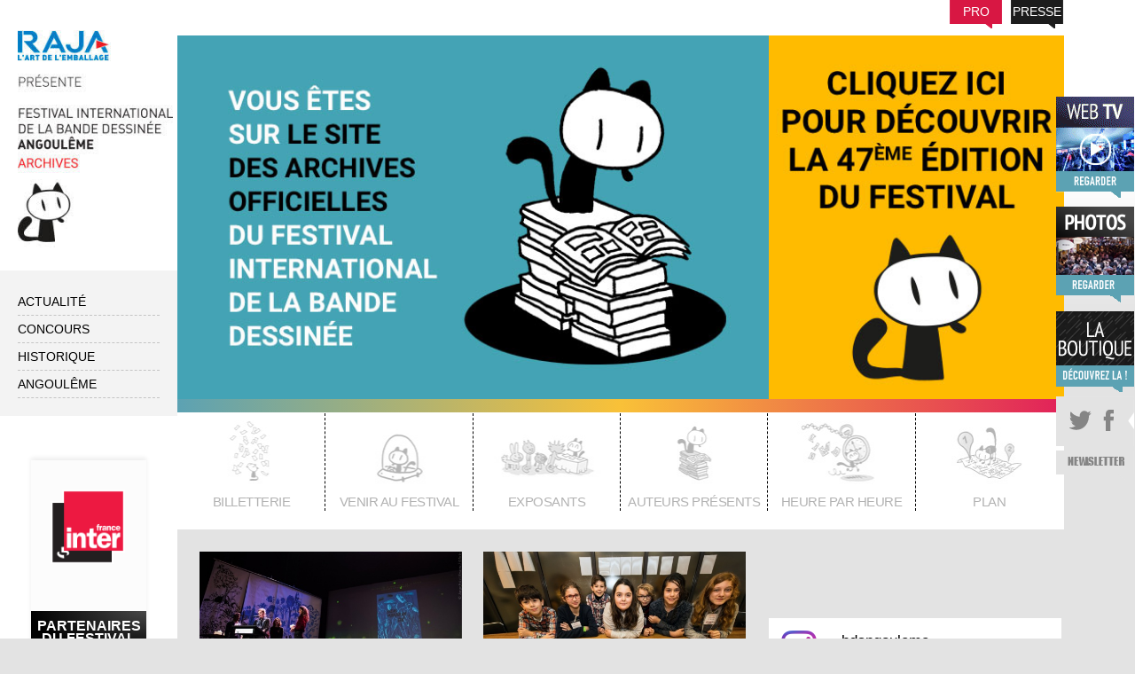

--- FILE ---
content_type: text/html; charset=utf-8
request_url: https://archives.bdangouleme.com/
body_size: 12513
content:
<!DOCTYPE html>
<html lang="fr">
<head>
		<meta name="viewport" content="width=device-width, initial-scale=1.0">
	<link rel="canonical" href="http://www.bdangouleme.com/1,accueil" />
	<meta http-equiv="Content-Type" content="text/html; charset=utf-8">
	<meta http-equiv="Content-Language" content="fr">
	<title>47e Festival de la Bande Dessinée d'Angoulême – à venir - Du 30 janvier au 2 février 2020 - Accueil</title>
	<meta name="description" content="46e Festival International de la Bande Dessin&eacute;e d&#039;Angoul&ecirc;me, du 24 au 27 janvier 2019, retrouvez toute l&rsquo;actualit&eacute; du Festival, la comp&eacute;tition officielle.">
	<meta name="keywords" content="festival bd angouleme, bd angouleme, fibd ">
	<meta name="robots" content="index,follow">
	<meta name="revisit-after" content="7 jours">
	<meta name="author" content="Festival International de la bande dessinée">
				<meta property="og:url" content="http://www.bdangouleme.com/1,accueil" />
		<meta property="og:image" content="http://archives.bdangouleme.com/medias/opengraph/2013/photos/1-EXPOS-10-jeunestalents_03-Photo-%28c%29-Jorge-Fidel-Alvarez--9eArt%2B.jpg" />
		<meta property="og:type" content="article" />
		<meta property="og:title" content="Accueil - 46e Festival de la Bande Dessinée d'Angoulême " />
		<meta property="og:description" content="46e Festival International de la Bande Dessin&eacute;e d&#039;Angoul&ecirc;me, du 24 au 27 janvier 2019, retrouvez toute l&rsquo;actualit&eacute; du Festival, la comp&eacute;tition officielle." />
		<link rel="icon" type="image/vnd.microsoft.icon" href="/images/favicon.ico">

	<link rel="alternate" type="application/rss+xml" href="https://archives.bdangouleme.com/news_flux_rss.xml" title="Flux RSS des actualités du Festival de la Bande Dessinée d'Angoulême"/>

	<link href='https://fonts.googleapis.com/css?family=PT+Sans+Narrow:400,700' rel='stylesheet' type='text/css'>

	<!-- Import Bootstrap -->
		<link media="screen, print" type="text/css" rel="stylesheet" href="https://archives.bdangouleme.com/assets/css/2016/bootstrap/bootstrap.min.css?1453136154" />
	<!-- Imports CSS -->
		<link media="screen,print" type="text/css" rel="stylesheet" href="https://archives.bdangouleme.com/assets/css/2016/fonts.css?1515750828" />
		<link media="screen" type="text/css" rel="stylesheet" href="https://archives.bdangouleme.com/assets/css/2016/template.css?1516890143" />
	<!-- Imports Menus -->
		<link media="screen" type="text/css" rel="stylesheet" href="https://archives.bdangouleme.com/assets/css/2016/nav.css?1516186900" />
	<!-- Imports Pages -->
		<link media="screen, print" type="text/css" rel="stylesheet" href="https://archives.bdangouleme.com/assets/css/2016/pages.css?1544517182" />

	<!-- CSS pour print -->
		<link media=" print" type="text/css" rel="stylesheet" href="https://archives.bdangouleme.com/assets/css/2016/print.css?1460365830" />

	<!-- CSS, JS et Fonts pour Instagram -->
		<link rel="stylesheet" href="/assets/css/2016/instafeed/style.css">
	<script src="/assets/css/2016/instafeed/instafeed.js"></script>
	<script src="/assets/css/2016/instafeed/script.js"></script>
	<script src="https://use.fontawesome.com/4a678e9fc3.js"></script>

	<!-- Css plugin JQuery s3slider -->
		<link media="screen" type="text/css" rel="stylesheet" href="https://archives.bdangouleme.com/assets/css/jquery/s3slider.css?1383033090" />
	<!-- Css plugin JQuery slideshow -->
		<link media="screen" type="text/css" rel="stylesheet" href="https://archives.bdangouleme.com/assets/css/jquery/slideshow.css?1383033091" />
	<!-- Css plugin JQuery jcarousel -->
		<link media="screen" type="text/css" rel="stylesheet" href="https://archives.bdangouleme.com/assets/css/jquery/jquery.jcarousel.css?1383033091" />
		<link media="screen" type="text/css" rel="stylesheet" href="https://archives.bdangouleme.com/assets/css/jquery/skin_carousel.css?1460368242" />
	<!-- Import CSS Shadowbox -->
	<link type="text/css" media="screen" rel="stylesheet" href="https://archives.bdangouleme.com/assets/js/shadowbox-build-3.0rc1/shadowbox.css" />
		<link media="screen" type="text/css" rel="stylesheet" href="https://archives.bdangouleme.com/assets/css/jquery.lightbox-0.5.css?1383033063" />

	<style type="text/css">
	<!-- The affected file is /fuel/app/views/pages/_menu.php
	The css is in htdocs/assests/css/2016/nav.css
	-->
	* {
		font-family: 'Roboto' !important;
	}
	.nav li a:hover,
	.nav li.dropdown ul.dropdown-menu li a:hover
	{
		color:#5ca2b3; 	}
	/* cyril 05-12-2017 */
	#sidebar-wrapper_level_2,
	.hamburger/*,
	.ariane_path*/{
	background-color:#5ca2b3; }

.ariane_path {
	background: #5ca2b3;
	background: linear-gradient(to right, #5ca2b3, #f9c138, #e1215a);
}
/* //cyril 05-12-2017 */
p.edition_color {
	text-align: right !important;
	color: #d81643;
}

-->
</style>


<!-- Imports JS -->

<!--[if lt IE 9]>
<script src="http://html5shiv.googlecode.com/svn/trunk/html5.js"></script>
<![endif]-->

<!-- Import Jquery -->
	<script type="text/javascript" src="https://archives.bdangouleme.com/assets/js/jquery/jquery-2.1.4.min.js?1453136235"></script>
	<script type="text/javascript" src="https://archives.bdangouleme.com/assets/js/jquery/jquery-migrate-1.2.1.min.js?1453136235"></script>
<!-- Import Jquery UI -->
	<script type="text/javascript" src="https://archives.bdangouleme.com/assets/js/jquery/ui/jquery-ui.min.js?1448362489"></script>
<!-- Import Jquery Masonry -->
	<script type="text/javascript" src="https://archives.bdangouleme.com/assets/js/jquery/masonry.pkgd.min.js?1453136235"></script>
<!-- Import Jquery ImageLoaded -->
	<script type="text/javascript" src="https://archives.bdangouleme.com/assets/js/jquery/imagesloaded.pkgd.min.js?1453136235"></script>

<!-- Import Jquery InfiniteScroll -->
	<script type="text/javascript" src="https://archives.bdangouleme.com/assets/js/jquery/infinite-scroll/jquery.infinitescroll.min.js?1453136229"></script>

<!-- Import Jquery S3Slider -->
	<script type="text/javascript" src="https://archives.bdangouleme.com/assets/js/jquery/s3slider.js?1453136235"></script>
<!-- Import Jquery Slideshow -->
	<script type="text/javascript" src="https://archives.bdangouleme.com/assets/js/jquery/slideShow.js?1453136235"></script>
<!-- Import Jquery Carousel -->
	<script type="text/javascript" src="https://archives.bdangouleme.com/assets/js/jquery/jquery.jcarousel.pack.js?1453136235"></script>
	<script type="text/javascript" src="https://archives.bdangouleme.com/assets/js/slides.min.jquery.js?1383033079"></script>
<!-- Import Jquery scrollTo -->
	<script type="text/javascript" src="https://archives.bdangouleme.com/assets/js/jquery/jquery.scrollTo.min.js?1453136235"></script>

<!-- Import Bootstrap -->
	<script type="text/javascript" src="https://archives.bdangouleme.com/assets/js/2016/bootstrap/bootstrap.min.js?1453136207"></script>

<!-- Import Shadowbox -->
	<script type="text/javascript" src="https://archives.bdangouleme.com/assets/js/shadowbox-build-3.0rc1/shadowbox.js?1383033146"></script>
	<script type="text/javascript" src="https://archives.bdangouleme.com/assets/js/src/jquery.lightbox-0.5.js?1383033126"></script>

<!-- Import Modernizr -->
	<script type="text/javascript" src="https://archives.bdangouleme.com/assets/js/2016/modernizr-custom.js?1453136204"></script>

<!-- Import Google Plus -->
<script type="text/javascript" src="https://apis.google.com/js/plusone.js">
{lang: 'fr'}	</script>
	<!-- Import Twitter -->
	<script type="text/javascript" src="http://platform.twitter.com/widgets.js"></script>
	<!-- Import Google Analytics -->
	<script type="text/javascript">

	var window_with = $(window).width();
	var window_height = $(window).height();

	sidebarWrapper = [];
	if(window_with>1200){
		sidebarWrapper['initial_width'] = 200;
		}else{
			sidebarWrapper['initial_width'] = 0;
		}


		var divLoader = '<p style="font-style:italic;text-align:center;"><img src="https://archives.bdangouleme.com/assets/img/ajax-loader.gif" alt="" style="position:relative;margin:0 0 20px 0;width:100px;100px;" /><br/>Recherche ...</p>';
		var scrollPositionOld = 0;

		var now = new Date();
		var deadline = new Date( "24 january 2019" );
		var interval = deadline.getTime() - now.getTime();
		interval = Math.floor( interval / ( 1000 * 60 * 60 * 24 ) );


		function adpatMainMenu(){
			myHeight = '100%';
			/*
			if($('#page-content-wrapper').height()<window_height){
			myHeight = window_height;
			}else{
			myHeight = $('#page-content-wrapper').height();
		}
		*/

		// 2016.01.15 Désactivé suite demande MG
		//$("#sidebar-wrapper").css({"min-height":myHeight});
	}

	// Initilisation scrollTo
	function scrollPage(x,y,d) {
		$("body").scrollTo({left: y + 'px', top: x + 'px'}, d );
	}

	// Initialisation Shadowbox
	Shadowbox.init({
		language:   "fr",
		players: ['img','swf','flv','html','iframe']
		});


		$(document).ready(function(){

			$(window).resize(function() {
				window_with = $(window).width();
				window_height = $(window).height();

				if(window_with>1200){
					sidebarWrapper['initial_width'] = 200;
					}else{
						sidebarWrapper['initial_width'] = 0;
					}

										//$("#sidebar-wrapper").css({"width":sidebarWrapper['initial_width']});

					adpatMainMenu();

					});

					$('body').append('<a href="javascript:;" class="top_link" title="Top"><img src="https://archives.bdangouleme.com//images/pictos/picto_top_c9c9c9.png" class="PNG" alt="top" style="width:30px;height:30px;" /></a>');

					$('.top_link').css({
						'position'              :   'fixed',
						'right'                 :   '0',
						'bottom'                :   '0',
						'display'               :   'none',
						'padding'               :   '10px',
						'opacity'               :   '1',
						'z-index'               :   '2000'
						});

						$( ".top_link" ).click(function() {
							scrollPage(0,0,400);
							});


							$(window).scroll(function(){
								posScroll = $(document).scrollTop();
								if(posScroll >=550)
								$('.top_link').fadeIn(600);
								else
								$('.top_link').fadeOut(600);
								});


								// En période de festival on cache le compteur
								if(interval<=0){
									$('.counter').hide();
								}

								// Gestion du menu
								adpatMainMenu();

								var trigger = $('.hamburger'),
								overlay = $('.overlay'),
								isClosed = false;

								trigger.click(function () {
									hamburger_cross();
									});

									function hamburger_cross() {

										if (isClosed == true) {
											overlay.hide();
											trigger.css({"position":"absolute","left":0,"right":"auto"});
											trigger.removeClass('is-open');
											trigger.addClass('is-closed');
											isClosed = false;

											$("#sidebar-wrapper").css({"width":sidebarWrapper['initial_width']});

											} else {
												overlay.show();
												trigger.css({"position":"fixed","left":"auto","right":0});
												trigger.removeClass('is-closed');
												trigger.addClass('is-open');
												isClosed = true;

												if(window_with<=1200){
													$("#sidebar-wrapper").css({"width":200});
												}
											}
										}

										$('[data-toggle="offcanvas"]').click(function () {
											$('#wrapper').toggleClass('toggled');
											});


											// Gestion colonne gauche
											$("#menu_aside_under").html($("#menu_aside_fake").html());
											$("#menu_aside_fake").remove();


											// Google analytics Functions
											// On applique le tracking sur tous les liens externes qui ne s'ouvrent pas en box
											// Désactivé le 2013.01.04 car est considéré comme une popup blucitaire sur safari et chrome (il suffit de désactiver le blocage de popup pour ce site mais c'est contraignant pour l'utilisateur)
											// Réactivé le 2014.01.16 pour audit des stats partenaires
											$("a").click(function() {
												if($(this).attr('target')=='_blank' && $(this).attr('rel')==undefined){
													trackOutboundLink($(this).attr('href'), 'lien_sortant');
													return false;
												}
												});

												});


												// Google analytics Functions
												var _gaq = _gaq || [];
												var pluginUrl =
												'//www.google-analytics.com/plugins/ga/inpage_linkid.js';
												_gaq.push(['_require', 'inpage_linkid', pluginUrl]);
												_gaq.push(['_setAccount', 'UA-36602331-1']);
												_gaq.push(['_trackPageview']);

												(function() {
													var ga = document.createElement('script'); ga.type = 'text/javascript'; ga.async = true;
													//ga.src = ('https:' == document.location.protocol ? 'https://ssl' : 'http://www') + '.google-analytics.com/ga.js';
													ga.src = ('https:' == document.location.protocol ? 'https://' : 'http://') + 'stats.g.doubleclick.net/dc.js';
													var s = document.getElementsByTagName('script')[0]; s.parentNode.insertBefore(ga, s);
													})();

													// Tracker des liens externes
													function trackOutboundLink(link, category, action) {

														var lib = action!=undefined ? action : link;
														//alert('track ' + lib);
														try {
															_gaq.push(['_trackEvent', category , lib]);
															} catch(err){}

																window.open(link);

																/* 2014.01.16 Désactivation du timeout pour éviter le blocage comme popup publicitaire
																setTimeout(function() {
																window.open(link);
																}, 100);
																*/

															}

															</script>

															</head>
															<body>

															<div id="fb-root"></div>
															<script type="text/javascript">(function(d, s, id) {
																var js, fjs = d.getElementsByTagName(s)[0];
																if (d.getElementById(id)) {return;}
																js = d.createElement(s); js.id = id;
																js.src = "//connect.facebook.net/fr_FR/all.js#xfbml=1";																fjs.parentNode.insertBefore(js, fjs);
																}(document, 'script', 'facebook-jssdk'));
																</script>

																<section id="wrapper">
																<div class="overlay"></div>

																<nav class="navbar navbar-fixed-top" id="sidebar-wrapper" role="navigation">
  <ul class="nav sidebar-nav">
    <li class="sidebar-brand" style="padding-bottom:15px;">
      <img src="medias/logo-archives-fibd.jpg" alt="Logo Archives Fibd" style="max-width:175px !important;">

    </li>
    <li class="selected first dropdown" style="margin-top:20px;">
<a class="dropdown-toggle" href="1,accueil" data-toggle="dropdown" rel="2">Actualité</a>
<ul class="dropdown-menu" role="menu">
<li><a href="1224,-un-changement-de-paradigme-l-edito-de-stephane-beaujean" target="_self">Edito</a></li>
<li><a href="1,accueil" target="_self">Actualités - accueil</a></li>
<li><a href="260,les-photos" target="_self">Les photos du festival</a></li>
<li><a href="448,les-videos" target="_self">La WebTV du festival</a></li>
</ul>
</li>
<li class=" dropdown" style="">
<a class="dropdown-toggle" href="1041,edition-2017" data-toggle="dropdown" rel="2">Concours</a>
<ul class="dropdown-menu" role="menu">
<li class=" dropdown" >
<a class="dropdown-toggle" href="1351,edition-2018-2019" data-toggle="dropdown" rel="3">Concours de la BD scolaire</a>
<ul class="dropdown-menu" role="menu">
<li><a href="1207,bd-scolaire-2018" target="_self">Édition 2017/2018</a></li>
<li><a href="1164,bd-scolaire-2017" target="_self">Édition 2016/2017</a></li>
<li><a href="1167,bd-scolaire-2015-2016" target="_self">Édition 2015/2016</a></li>
<li><a href="532,resultats-du-concours-2014-2015" target="_self">Édition 2014/2015</a></li>
<li><a href="503,resultats-du-concours-2013-2014" target="_self">Édition 2013/2014</a></li>
<li><a href="745,resultats-du-concours-2012-2013" target="_self">Édition 2012/2013</a></li>
<li><a href="739,conseils" target="_self">Conseils</a></li>
</ul>
<li class=" dropdown" >
<a class="dropdown-toggle" href="1,accueil" data-toggle="dropdown" rel="3">Concours Jeunes Talents</a>
<ul class="dropdown-menu" role="menu">
<li><a href="1188,edition-2018" target="_self">Edition 2018</a></li>
<li><a href="1041,edition-2017" target="_self">Édition 2017</a></li>
<li><a href="785,edition-2016" target="_self">Édition 2016</a></li>
<li><a href="673,edition-2015" target="_self">Édition 2015</a></li>
<li><a href="725,edition-2014" target="_self">Édition 2014</a></li>
<li><a href="733,edition-2013" target="_self">Édition 2013</a></li>
</ul>
<li><a href="https://www.hippocampe-culture.fr/" target="_blank">Concours Hippocampe</a></li>
<li class=" dropdown" >
<a class="dropdown-toggle" href="1,accueil" data-toggle="dropdown" rel="3">Challenge Digital</a>
<ul class="dropdown-menu" role="menu">
<li><a href="1189,edition-2018" target="_self">Edition 2018</a></li>
<li><a href="1042,edition-2017" target="_self">Édition 2017</a></li>
<li><a href="824,edition-2016" target="_self">Édition 2016</a></li>
<li><a href="658,edition-2015" target="_self">Édition 2015</a></li>
<li><a href="753,le-tutoriel-pratique-de-l-editeur-multiformat-sur-bdjeunecreation" target="_self">Conseils pour l’outil Multiformat </a></li>
</ul>
<li class=" dropdown" >
<a class="dropdown-toggle" href="1,accueil" data-toggle="dropdown" rel="3">RevelatiOnline</a>
<ul class="dropdown-menu" role="menu">
<li><a href="1053,concours-revelationline-2017" target="_self">RévélatiONline 2017</a></li>
<li><a href="895,concours-revelationline-2016" target="_self">RévélatiONline 2016</a></li>
<li><a href="1,accueil" target="_self">Révélation Blog Sauvage 2015</a></li>
</ul>
</ul>
</li>
<li class=" last dropdown" style="">
<a class="dropdown-toggle" href="204,l-histoire-du-festival" data-toggle="dropdown" rel="2">Historique</a>
<ul class="dropdown-menu" role="menu">
<li><a href="1017,association-du-festival" target="_self">L’association du Festival</a></li>
<li><a href="204,l-histoire-du-festival" target="_self">l'Histoire du Festival</a></li>
<li><a href="203,les-affiches-du-festival" target="_self">Les Affiches du Festival</a></li>
<li><a href="667,la-galerie-des-dessins-hommage-a-charlie-hebdo" target="_self">Galerie des dessins hommage à Charlie Hebdo</a></li>
<li><a href="196,40-ans-de-grands-prix" target="_self">40 ans de Grands Prix</a></li>
<li class=" dropdown" >
<a class="dropdown-toggle" href="1,accueil" data-toggle="dropdown" rel="3">Retour sur l'édition 2018</a>
<ul class="dropdown-menu" role="menu">
<li><a href="1249,expositions-2018" target="_self">Expositions</a></li>
<li><a href="1250,spectacles-rencontres" target="_self">Spectacles et rencontres</a></li>
<li><a href="1251,les-espaces-partenaires-2018" target="_self">Les espaces partenaires</a></li>
<li><a href="1252,quartier-nouvelle-creation" target="_self">Quartier Nouvelle Création</a></li>
<li><a href="1253,espace-editeurs-et-auteurs-2018" target="_self">Espace Editeurs et Auteurs</a></li>
<li><a href="1254,quartier-jeunesse-2018" target="_self">Quartier Jeunesse</a></li>
<li><a href="1322,le-off-du-festival" target="_self">Le OFF du Festival</a></li>
</ul>
<li class=" dropdown" >
<a class="dropdown-toggle" href="1,accueil" data-toggle="dropdown" rel="3">Retour sur l'édition 2017</a>
<ul class="dropdown-menu" role="menu">
<li><a href="1061,expositions" target="_self">Expositions</a></li>
<li><a href="1077,rencontres-et-spectacles" target="_self">Spectacles et rencontres</a></li>
<li><a href="1083,espace-partenaires" target="_self">Les espaces partenaires</a></li>
<li><a href="1109,quartier-nouvelle-creation" target="_self">Quartier Nouvelle Création</a></li>
<li><a href="1095,espace-editeurs-et-auteurs" target="_self">Espace Éditeurs et Auteurs</a></li>
<li><a href="1106,quartier-jeunesse-2017" target="_self">Quartier jeunesse</a></li>
</ul>
<li class=" dropdown" >
<a class="dropdown-toggle" href="1,accueil" data-toggle="dropdown" rel="3">Retour sur l'Édition 2016</a>
<ul class="dropdown-menu" role="menu">
<li><a href="838,expositions" target="_self">Expositions</a></li>
<li><a href="839,spectacles-et-rencontres" target="_self">Spectacles et rencontres</a></li>
<li><a href="841,les-espaces-partenaires" target="_self">Les espaces partenaires</a></li>
<li><a href="840,les-espaces-du-festival" target="_self">Les espaces du Festival</a></li>
<li><a href="984,programmation-off-2016" target="_self">Programmation Off 2016</a></li>
</ul>
<li class=" dropdown" >
<a class="dropdown-toggle" href="555,expositions" data-toggle="dropdown" rel="3">Retour sur l'édition 2015</a>
<ul class="dropdown-menu" role="menu">
<li><a href="555,expositions" target="_self">Expositions</a></li>
<li><a href="570,spectacles-et-rencontres" target="_self">Spectacles et Rencontres</a></li>
<li><a href="580,les-espaces-partenaires" target="_self">Les Espaces partenaires</a></li>
<li><a href="587,les-espaces-du-festival" target="_self">Les Espaces du Festival</a></li>
</ul>
<li class=" dropdown" >
<a class="dropdown-toggle" href="384,expositions" data-toggle="dropdown" rel="3">Retour sur l'édition 2014</a>
<ul class="dropdown-menu" role="menu">
<li><a href="384,expositions" target="_self">Expositions</a></li>
<li><a href="385,spectacles-et-rencontres" target="_self">Spectacles et rencontres</a></li>
<li><a href="398,les-espaces-partenaires" target="_self">Les Espaces partenaires</a></li>
<li><a href="399,les-espaces-du-festival" target="_self">Les Espaces du Festival</a></li>
</ul>
<li class=" dropdown" >
<a class="dropdown-toggle" href="1234,1234,palmares-officiel-2018" data-toggle="dropdown" rel="3">Retour sur le Palmarès Officiel 2018</a>
<ul class="dropdown-menu" role="menu">
<li><a href="1234,1234,palmares-officiel-2018" target="_self">Palmarès 2018</a></li>
<li><a href="1228,selection-officielle?id_selection=40" target="_self">Compétition Officielle 2018</a></li>
<li><a href="1285,prix-rene-goscinny-2018" target="_self">Prix René Goscinny 2018</a></li>
<li><a href="1237,les-prix-decouvertes-2018" target="_self">Palmarès Découvertes 2018</a></li>
</ul>
<li class=" dropdown" >
<a class="dropdown-toggle" href="1033,1033,palmares-officiel-2017" data-toggle="dropdown" rel="3">Retour sur le Palmarès officiel 2017</a>
<ul class="dropdown-menu" role="menu">
<li><a href="1033,1033,palmares-officiel-2017" target="_self">Palmarès officiel 2017</a></li>
<li><a href="1140,grand-prix-du-festival-d-angouleme-2017" target="_self">Grand prix du festival d'Angoulême 2017</a></li>
<li><a href="1027,selection-officielle?id_selection=34" target="_self">Sélection Officielle 2017</a></li>
<li><a href="1031,selection-prix-du-public-cultura?id_selection=34&id_prix=4" target="_self">Sélection Prix du Public Cultura 2017</a></li>
<li><a href="1030,selection-polar?id_selection=37" target="_self">Sélection Polar SNCF 2017</a></li>
<li><a href="1028,selection-jeunesse?id_selection=35" target="_self">Sélection Jeunesse 2017</a></li>
<li><a href="1029,selection-patrimoine?id_selection=36" target="_self">Sélection Patrimoine 2017</a></li>
<li><a href="1141,les-prix-decouvertes-2017" target="_self">Palmarès Découvertes 2017</a></li>
<li><a href="1115,tous-les-prix-du-festival" target="_self">Tous les prix du festival 2017</a></li>
<li><a href="1114,prix-rene-goscinny" target="_self">Prix René Goscinny 2017</a></li>
</ul>
<li class=" dropdown" >
<a class="dropdown-toggle" href="953,palmares-officiel-2016" data-toggle="dropdown" rel="3">Retour sur le Palmarès Officiel 2016</a>
<ul class="dropdown-menu" role="menu">
<li><a href="953,palmares-officiel-2016" target="_self">Palmarès Officiel 2016</a></li>
<li><a href="978,grand-prix-du-festival-d-angouleme-2016" target="_self">Grand Prix du Festival d'Angoulême 2016</a></li>
<li><a href="875,selection-officielle?id_selection=28" target="_self">Compétition Officielle 2016</a></li>
<li><a href="967,les-prix-decouvertes-2016" target="_self">Les Prix Découverte 2016</a></li>
<li><a href="963,prix-de-la-bd-alternative-2016" target="_self">Prix de la BD Alternative 2016</a></li>
<li><a href="886,tous-les-prix-du-festival" target="_self">Tous les prix du Festival</a></li>
</ul>
<li class=" dropdown" >
<a class="dropdown-toggle" href="553,palmares-officiel-2015" data-toggle="dropdown" rel="3">Retour sur le Palmarès Officiel 2015</a>
<ul class="dropdown-menu" role="menu">
<li><a href="553,palmares-officiel-2015" target="_self">Palmarès officiel 2015</a></li>
<li><a href="705,706,prix-jeunes-talents" target="_self">Les Prix Découvertes 2015</a></li>
<li><a href="714,les-grands-prix-du-festival-d-angouleme-2015" target="_self">Grands Prix du Festival d'Angoulême 2015</a></li>
<li><a href="723,prix-charlie-hebdo-de-la-liberte-d-expression" target="_self">Prix Charlie Hebdo de la Liberté d'Expression</a></li>
<li><a href="435,selection-prix-du-public-cultura?id_selection=22&id_prix=2" target="_self">Sélection Prix du public Cultura 2015</a></li>
<li><a href="670,prix-de-la-bd-alternative-2015" target="_self">Prix de la BD Alternative</a></li>
<li><a href="548,selection-officielle?id_selection=22" target="_self">Compétition officielle 2015</a></li>
</ul>
<li class=" dropdown" >
<a class="dropdown-toggle" href="444,palmares-officiel-2014" data-toggle="dropdown" rel="3">Retour sur le Palmarès officiel 2014</a>
<ul class="dropdown-menu" role="menu">
<li><a href="444,palmares-officiel-2014" target="_self">Palmarès Officiel 2014</a></li>
<li><a href="451,452,prix-jeunes-talents" target="_self">Les Prix découvertes 2014</a></li>
<li><a href="1,accueil" target="_self">Grand Prix du Festival d'Angoulême 2014</a></li>
</ul>
</ul>
</li>
<li style="">
<a href="446,angouleme-cite-des-festivals" target="_self">Angoulême</a>
</li>

    
<style type="text/css">


</style>
  </ul>
  <nav class="navbar" id="sidebar-wrapper_level_2" role="navigation">
    <span class="glyphicon glyphicon-arrow-left white pull-right visible-xs visible-sm close" aria-hidden="true" rel="2"></span>
    <h2></h2>
    <ul class="nav"></ul>
  </nav>
  <nav class="navbar" id="sidebar-wrapper_level_3" role="navigation">
    <span class="glyphicon glyphicon-arrow-left white pull-right visible-xs visible-sm close" aria-hidden="true" rel="3"></span>
    <h2></h2>
    <ul class="nav"></ul>
  </nav>
  <aside id="menu_aside_under" class="menu_aside_container"></aside>
</nav>


<script type="text/javascript">

function loadSubMenu(elem,interaction){

  $elem = $(elem)
  var sub_menu = "#sidebar-wrapper_level_" + $elem.attr("rel");

  if(window_with>768){
    $("#sidebar-wrapper").css({"width":parseInt($elem.attr("rel"))*200});
  }

  $(sub_menu).show();
  $(sub_menu).children("h2").html($elem.parent("li").children("a.dropdown-toggle").html());
  $(sub_menu).children("ul").html($elem.parent("li").children("ul.dropdown-menu").html());

  if(interaction==undefined || interaction=='mouseover'){
    $(sub_menu).children("ul").children("li").children("a.dropdown-toggle").mouseover(function() {
      loadSubMenu($(this));
      $(this).parent("li").children("ul.dropdown-menu").hide();
    });

  }else{
    $(sub_menu).children("ul").children("li").children("a.dropdown-toggle").click(function() {
      loadSubMenu($(this),interaction);
    });
    $("#sidebar-wrapper_level_2").children("ul").children("li").children("ul.dropdown-menu").hide();

  }

  if(window_with>1200){

    $("a.dropdown-toggle").click(function() {
      // on force le lien pour qu'ils soient cliquables
      document.location.href= $(this).attr("href");
    });
  }
}


$(document).ready(function(){

  if(window_with>1200){

    //console.log("Mode web");

    // 2016.04.11 on ne désactive plus les liens
    $("ul.sidebar-nav li.dropdown a").click(function() {
      //return false;
    });

    $("a.dropdown-toggle").click(function() {
      // on force le lien pour qu'ils soient cliquables
      document.location.href= $(this).attr("href");
    });

    $("#sidebar-wrapper").children("ul").children("li").children("a.dropdown-toggle").mouseover(function() {
      loadSubMenu($(this),'mouseover');
      $(this).parent("li").children("ul.dropdown-menu").hide();
    });

    $("#page-content-wrapper").mouseover(function() {
      $("#sidebar-wrapper_level_2").hide();
      $("#sidebar-wrapper_level_3").hide();
      $("#sidebar-wrapper").css({"width":sidebarWrapper['initial_width']});
    });


  }else if(window_with<=1200 && window_with>768){

    //console.log("Mode tablette");

    $("#sidebar-wrapper").children("ul").children("li").children("a.dropdown-toggle").click(function() {
      loadSubMenu($(this),'click');
      $(this).parent("li").children("ul.dropdown-menu").hide();
    });


  }else{

    //console.log("Mode mobile");

    $("#sidebar-wrapper").children("ul").children("li").children("a.dropdown-toggle").click(function() {
      loadSubMenu($(this),'click');
    });

  }

  $(".glyphicon-arrow-left").click(function() {
    $("#sidebar-wrapper_level_" + $(this).attr("rel")).hide();
  });


});
</script>

																<nav class="navbar" id="menu_right" role="navigation">
	<li style="margin:0 0 10px 0;">
		<a href="https://archives.bdangouleme.com/448,les-videos" style="width:88px;height:114px;background:url(https://archives.bdangouleme.com/images/boutons/menu_right_videos_bck.png) top left no-repeat;">
		</a>
	</li>
	<li style="margin:0 0 10px 0;">
		<a href="https://archives.bdangouleme.com/260,les-photos" style="width:88px;height:108px;background:url(https://archives.bdangouleme.com/images/boutons/menu_right_photos_bck.png) top left no-repeat;">
		</a>
	</li>

	<li style="margin:0 0 5px 0;height:91px;">
		<a href="http://www.bdangouleme.shop" target="_blank" style="width:88px;height:91px;background:url(https://archives.bdangouleme.com/images/boutons/menu_right_shop.png) top left no-repeat;">
		</a>
	</li>

		<li style="margin:0 0 5px 0;height:56px;">
		<div class="social" style="background:#E3E3E3 url(https://archives.bdangouleme.com/images/boutons/menu_right_social_bck.png) top right no-repeat;"">
			<a href="https://twitter.com/bdangouleme" title="Twitter" target="_blank">
				<img src="https://archives.bdangouleme.com/images/boutons/menu_right_social_tw_bck.png" alt="Twitter" />
			</a>
			<a href="https://www.facebook.com/festivalBDangouleme" title="Facebook" target="_blank">
				<img src="https://archives.bdangouleme.com/images/boutons/menu_right_social_fa_bck.png" alt="Facebook" />
			</a>
			<a href="https://www.youtube.com/user/bdangouleme" target="_blank" title="Youtube" class="social_hidden">
				<img src="https://archives.bdangouleme.com/images/boutons/menu_right_social_yt_bck.png" alt="Youtube" />
			</a>
			<a href="https://plus.google.com/+bdangouleme" target="_blank" title="Google +" class="social_hidden">
				<img src="https://archives.bdangouleme.com/images/boutons/menu_right_social_gp_bck.png" alt="Google +" />
			</a>
			<a href="https://www.instagram.com/bdangouleme/" target="_blank" title="Instagram" class="social_hidden">
				<img src="https://archives.bdangouleme.com/images/boutons/menu_right_social_in_bck.png" alt="Instagram" />
			</a>
		</div>
	</li>
	<li>
		<a href="http://www.bdangouleme.com/popup.php?action=inscription" rel="shadowbox;width=670;height=480" style="width:88px;height:33px;background:url(https://archives.bdangouleme.com/images/boutons/menu_right_newsletter_bck.png) top left no-repeat;">
		</a>
	</li>


</nav>

																<img src="https://archives.bdangouleme.com/images/fauves/fauve_pile_livre.png" id="fauve_body_bck" class="visible-lg hide_print" alt="" />

																
																<section id="page-content-wrapper">
																<button type="button" class="hamburger is-closed" data-toggle="offcanvas">
																<span class="hamb-top"></span>
																<span class="hamb-middle"></span>
																<span class="hamb-bottom"></span>
																</button>
																<header>
																
 <nav class="navbar" id="menu_header" role="navigation">
<ul><li><a href="http://www.bdangoulemepro.com" target="_blank" style="font-weight:500;width:59px;background:url('https://archives.bdangouleme.com/images/boutons/menu_header_pro_bck.png') bottom left no-repeat;">
Pro
</a>
</li><li><a href="641,presse" target="_self" style="width:59px;background:url('https://archives.bdangouleme.com/images/boutons/menu_header_presse_bck.png') bottom left no-repeat;">
Presse
</a>
</li></ul></nav>

<section class="header-title col-xs-9 col-xs-offset-3 col-sm-9 col-sm-offset-3 col-md-offset-2 col-md-8 hidden-lg">
	<section class="col-xs-8 col-sm-6 col-md-6">
		<h1>Festival International <br/><span>de la bande dessinée</span></h1>
		<p class="date">ARCHIVES</p>
	</section>
	<section class="col-xs-4 col-sm-4 col-md-4">
		<a href="http://archives.bdangouleme.com/" style="padding:0;border:none;">
						<img src="https://archives.bdangouleme.com/images/logos/fauve_neutre.png" class="logo" alt=""  />
		</a>
	</section>
	<section class="hidden-xs hidden-sm col-md-2">
			<p class="edition_color" style="margin:40px 0 0 0;">
				
			</p>
	</section>
</section>
																</header>
																<main>
																<style type="text/css">

.sliderFHome { height: 410px; position: relative; overflow: hidden; }
#home .home-slider {
	margin-top:40px;
}

@media screen and (max-width: 1200px){
	.sliderFHome{
		height: 315px;
	}
}

@media screen and ( max-width: 1024px ) {
	#home .home-slider {
		margin-top: 35px;
	}
}

@media screen and ( max-width: 768px ) {
	.sliderFHome {
		height: 200px !important;
	}
}

.sliderFHomeContent { position: absolute; top: 0; margin: 0; width:100%;}
.sliderFHomeImage { float: left; position: relative; display: none; width:100%; }
.sliderFHomeImage span {
	position: absolute;
	left: 0;
	font-size: 12px;
	padding: 10px 13px;
	width: 100%;
	background-color: black;
	filter: alpha(opacity=70);
	-moz-opacity: 0.7;
	-khtml-opacity: 0.7;
	opacity: 0.7;
	color: black;
	display: white;
	visibility: hidden; /* don't display info span (if needed) */
}

#menu_pratique li{
	border-color:#000000;
}


	</style>

	<div id="home">

		<section class="col-xs-12 col-sm-12 col-md-12 col-lg-12 home-slider" style="padding:0;">

			<div class="col-sm-12 col-sm-12 col-md-8 col-lg-8 col-2-3" style="padding:0;z-index:100;"><a href="/1,accueil" ><img src="/medias/2019/photos/archives.jpg" class="img-1-3" style="height: 410px;width:100%;"/></a></div><div class="hidden-xs hidden-sm col-md-4 col-lg-4" style="padding:0;"><a href="https://www.bdangouleme.com/" target="_blank" ><img src="/medias/2019/photos/fibd-vers-47-nouveau-site.jpg" class="img-1-3" style="height: 410px;width:100%;"/></a></div>			<div class="ariane_path" style="position:relative;float:right;width:100%;height:15px;"></div>
		</section>
		<br style="clear:both;" />
					<section style="position:relative;margin:0 0 0 0;clear:both;">
				<section class="col-lg-12" style="padding:0;background-color:#fff;">
					 <nav class="navbar" id="menu_pratique" role="navigation">
<ul><li class="col-xs-6 col-sm-6 col-md-2 col-lg-2 " style=""><a href="#" target="_self" style="opacity: 0.3;filter:alpha(opacity=30);cursor:none;background:url('https://archives.bdangouleme.com/images/boutons/menu_pratique_109_bck_OFF.jpg') top center no-repeat;">
<span>Billetterie</span>
</a>
</li><li class="col-xs-6 col-sm-6 col-md-2 col-lg-2 hidden-xs" style=""><a href="#" target="_self" style="opacity: 0.3;filter:alpha(opacity=30);cursor:none;background:url('https://archives.bdangouleme.com/images/boutons/menu_pratique_117_bck_OFF.jpg') top center no-repeat;">
<span>Venir au festival</span>
</a>
</li><li class="col-xs-6 col-sm-6 col-md-2 col-lg-2 " style=""><a href="#" target="_self" style="opacity: 0.3;filter:alpha(opacity=30);cursor:none;background:url('https://archives.bdangouleme.com/images/boutons/menu_pratique_115_bck_OFF.jpg') top center no-repeat;">
<span>Exposants</span>
</a>
</li><li class="col-xs-6 col-sm-6 col-md-2 col-lg-2 " style=""><a href="#" target="_self" style="opacity: 0.3;filter:alpha(opacity=30);cursor:none;background:url('https://archives.bdangouleme.com/images/boutons/menu_pratique_110_bck_OFF.jpg') top center no-repeat;">
<span>Auteurs présents</span>
</a>
</li><li class="col-xs-6 col-sm-6 col-md-2 col-lg-2 " style=""><a href="#" target="_self" style="opacity: 0.3;filter:alpha(opacity=30);cursor:none;background:url('https://archives.bdangouleme.com/images/boutons/menu_pratique_111_bck_OFF.jpg') top center no-repeat;">
<span>Heure par heure</span>
</a>
</li><li class="col-xs-6 col-sm-6 col-md-2 col-lg-2 hidden-sm hidden-md hidden-lg" style="border:none;"><a href="#" target="_self" style="opacity: 0.3;filter:alpha(opacity=30);cursor:none;background:url('https://archives.bdangouleme.com/images/boutons/menu_pratique_111_bck_OFF.jpg') top center no-repeat;">
<span>Programme heure par heure PDF</span>
</a>
</li><li class="col-xs-6 col-sm-6 col-md-2 col-lg-2 " style="border:none;"><a href="#" target="_self" style="opacity: 0.3;filter:alpha(opacity=30);cursor:none;background:url('https://archives.bdangouleme.com/images/boutons/menu_pratique_112_bck_OFF.jpg') top center no-repeat;">
<span>Plan</span>
</a>
</li></li></nav>				</section>
			</section>
				<br style="clear:both;" />
		<section style="position:relative;margin:25px 0 0 0;clear:both;">
			<section class="col-xs-12 col-sm-12 col-md-8 col-lg-8" style="padding:0 25px;">
				<section id="masonry-container">
					<div class="grid-item" ><a href="1369,prix-de-la-bd-alternative-2019?article" ><img src="/medias/2019/photos/principal/400x650_prixbdalternative.jpg" alt="Prix de la BD Alternative 2019" /></a><div class="inside"><h3><a href="1369,prix-de-la-bd-alternative-2019?article">Prix de la BD Alternative 2019</a></h3><p class="chapeau"></p><p class="date">Le  mardi 30 octobre 2018 à 12h02</p></div></div><div class="grid-item" ><a href="1356,le-festival-recrute-son-jury-pour-le-fauve-jeunesse?article" ><img src="/medias/2018/photos/principal/jury_jeunesse_fibd.jpg" alt="Le Festival recrute son jury pour le Fauve Jeunesse" /></a><div class="inside"><h3><a href="1356,le-festival-recrute-son-jury-pour-le-fauve-jeunesse?article">Le Festival recrute son jury pour le Fauve Jeunesse</a></h3><p class="chapeau"></p><p class="date">Le  mercredi 10 octobre 2018 à 09h40</p></div></div><div class="grid-item" ><a href="1348,le-festival-s-affiche?article" ><img src="/medias/2018/photos/principal/400x650_3AFFICHES.jpg" alt="Le Festival s’affiche…" /></a><div class="inside"><h3><a href="1348,le-festival-s-affiche?article">Le Festival s’affiche…</a></h3><p class="chapeau"></p><p class="date">Le  mercredi 12 septembre 2018 à 16h25</p></div></div><div class="grid-item" ><a href="1337,le-grand-mechant-renard-recoit-le-cesar-2018-du-meilleur-film-d-animation?article" ><img src="/medias/2018/photos/principal/benjamin-renner-le-grand-mechant-renard.jpg" alt="Le Grand Méchant renard reçoit le César 2018 du Meilleur film d’animation !" /></a><div class="inside"><h3><a href="1337,le-grand-mechant-renard-recoit-le-cesar-2018-du-meilleur-film-d-animation?article">Le Grand Méchant renard reçoit le César 2018 du Meilleur film d’animation !</a></h3><p class="chapeau">Auteur de bande dessinée talentueux et compagnon de route du Festival depuis de nombreuses années, Benjamin Renner triomphe aux César ! </p><p class="date">Le  vendredi 09 mars 2018 à 09h55</p></div></div><div class="grid-item" ><a href="1336,fibd2018-les-expositions-continuent?article" ><img src="/medias/2018/photos/principal/urasawa_400x650- la bonne.jpg" alt="FIBD2018 Les expositions continuent !" /></a><div class="inside"><h3><a href="1336,fibd2018-les-expositions-continuent?article">FIBD2018 Les expositions continuent !</a></h3><p class="chapeau">La 45e édition du Festival est terminée, mais quatre expositions se prolongent à Angoulême... et Paris.</p><p class="date">Le  jeudi 08 février 2018 à 14h58</p></div></div><div class="grid-item" ><a href="1335,kazuo-umezu-laureat-du-fauve-patrimoine-pour-je-suis-shingo?article" ><img src="/medias/2018/photos/principal/je_suis_shingo_bd.jpg" alt="Kazuo Umezu, lauréat du Fauve Patrimoine pour Je suis Shingo" /></a><div class="inside"><h3><a href="1335,kazuo-umezu-laureat-du-fauve-patrimoine-pour-je-suis-shingo?article">Kazuo Umezu, lauréat du Fauve Patrimoine pour Je suis Shingo</a></h3><p class="chapeau">Suite à la remise des prix de ce samedi, le mangaka Kazuo Umezu a souhaité envoyer un message aux membres du Jury et à vous lecteurs. </p><p class="date">Le  mercredi 31 janvier 2018 à 11h20</p></div></div><div class="grid-item" ><a href="1334,les-autrices-et-les-auteurs-vus-par-les-photographes-de-l-agence-france-presse?article" ><img src="/medias/2018/photos/principal/afp-auteur-fibd.jpg" alt="Les autrices et les auteurs vus par les photographes de l'Agence France Presse
" /></a><div class="inside"><h3><a href="1334,les-autrices-et-les-auteurs-vus-par-les-photographes-de-l-agence-france-presse?article">Les autrices et les auteurs vus par les photographes de l'Agence France Presse
</a></h3><p class="chapeau">Pendant le #FIBD2018, l'AFP (Agence France-Presse) a installé un studio photo, espace Franquin. Le but : profiter du plus grand rassemblement d’auteurs de Bande Dessinée au monde pour capturer l’essence et l’image d’un maximum d’auteurs invités.</p><p class="date">Le  dimanche 28 janvier 2018 à 17h27</p></div></div><div class="grid-item" ><a href="1329,interview-de-richard-corben-emmanuel-guibert-et-chris-ware?article" ><img src="/medias/2018/photos/principal/interview-nomines-grand-prix.png" alt="Interview de Richard Corben, Emmanuel Guibert et Chris Ware" /></a><div class="inside"><h3><a href="1329,interview-de-richard-corben-emmanuel-guibert-et-chris-ware?article">Interview de Richard Corben, Emmanuel Guibert et Chris Ware</a></h3><p class="chapeau">Interviews des trois auteurs en lice pour le Grand Prix 2018. Le nom de l'auteur élu sera connu le mercredi 24 janvier lors de la Cérémonie d'Ouverture.</p><p class="date">Le  mardi 23 janvier 2018 à 11h11</p></div></div><div class="grid-item" ><a href="1328,interview-de-richard-corben?article" ><img src="/medias/2018/photos/principal/interview-richard-Corben.png" alt="INTERVIEW DE RICHARD CORBEN" /></a><div class="inside"><h3><a href="1328,interview-de-richard-corben?article">INTERVIEW DE RICHARD CORBEN</a></h3><p class="chapeau">Interviews des trois auteurs en lice pour le Grand Prix 2018. Le nom de l'auteur élu sera connu le mercredi 24 janvier lors de la Cérémonie d'Ouverture.</p><p class="date">Le  mardi 23 janvier 2018 à 11h09</p></div></div><div class="grid-item" ><a href="1327,interview-d-emmanuel-guibert?article" ><img src="/medias/2018/photos/principal/interview-emmanuel-guibert.png" alt="INTERVIEW D'EMMANUEL GUIBERT" /></a><div class="inside"><h3><a href="1327,interview-d-emmanuel-guibert?article">INTERVIEW D'EMMANUEL GUIBERT</a></h3><p class="chapeau">Interviews des trois auteurs en lice pour le Grand Prix 2018. Le nom de l'auteur élu sera connu le mercredi 24 janvier lors de la Cérémonie d'Ouverture.</p><p class="date">Le  mardi 23 janvier 2018 à 11h08</p></div></div>

				</section>
				<div id="masonry_loading_zone_news_loader"></div>
			</section>
			<section class="hidden-xs hidden-sm col-md-4 col-lg-4" style="padding:0;">
								<div class="fb-page" data-href="https://www.facebook.com/festivalBDangouleme" data-tabs="timeline" data-small-header="true" data-adapt-container-width="true" data-height="1200" data-hide-cover="false" data-show-facepile="true" style="margin:25px 0 0 0;"><div class="fb-xfbml-parse-ignore"><blockquote cite="https://www.facebook.com/festivalBDangouleme"><a href="https://www.facebook.com/festivalBDangouleme">Festival International de la Bande Dessinée d&#039;Angoulême</a></blockquote></div></div>

								<div id="instafeed-header" style="display:block;">
			    <a href="https://www.instagram.com/bdangouleme/" target="_blank"><img src="/images/logos/logo-instagram.png" alt=""></a>
			    <div class="header">
			      <a href="https://www.instagram.com/bdangouleme/" target="_blank"><div class="lead">bdangouleme</div></a>
			      <div class="text-muted">Festival de la BD d'Angoul&ecirc;me</div>
			    </div>
			  </div><!-- #instafeed-header -->
			  <div id="instafeed" style="display:block;"></div>

			</section>
		</section>

		<aside id="menu_aside_fake" class="hidden-xs hidden-sm hidden-md hidden-lg">

			<section class="menu_aside_container menu_aside_container_shadow">
				<aside id="carousel1" class="menu_aside_item carousel slide carousel-fade" data-ride="carousel" rel="1" >
					<div class="carousel-inner" role="listbox">

						<div class="item active"><img src="https://archives.bdangouleme.com/medias/2018/photos/vignette/logo-partenaire-media-france-inter.png" alt="" title="" style="width:130px;max-width:130px;max-height:150px;margin:33px 0 0 0px;" /></div><div class="item "><img src="https://archives.bdangouleme.com/medias/2018/photos/vignette/logo_partenaire_vanity_fair_2019_12.png" alt="" title="" style="width:130px;max-width:130px;max-height:150px;margin:33px 0 0 0px;" /></div><div class="item "><img src="https://archives.bdangouleme.com/medias/2018/photos/vignette/logo_partenaire_pole_image_magelis.png" alt="" title="" style="width:130px;max-width:130px;max-height:150px;margin:33px 0 0 0px;" /></div><div class="item "><img src="https://archives.bdangouleme.com/medias/2018/photos/vignette/logo-partenaire-institutionnel-angouleme.png" alt="" title="" style="width:130px;max-width:130px;max-height:150px;margin:33px 0 0 0px;" /></div><div class="item "><img src="https://archives.bdangouleme.com/medias/2018/photos/vignette/logo_partenaire_volvo_pericaud.png" alt="" title="" style="width:130px;max-width:130px;max-height:150px;margin:33px 0 0 0px;" /></div><div class="item "><img src="https://archives.bdangouleme.com/medias/2018/photos/vignette/logo-partenaire-institutionnel-cite-bd.png" alt="" title="" style="width:130px;max-width:130px;max-height:150px;margin:33px 0 0 0px;" /></div><div class="item "><img src="https://archives.bdangouleme.com/medias/2018/photos/vignette/logo_partenaire_france_tv_2019_12_20.png" alt="" title="" style="width:130px;max-width:130px;max-height:150px;margin:33px 0 0 0px;" /></div><div class="item "><img src="https://archives.bdangouleme.com/medias/2018/photos/vignette/logo-partenaire-media-lepoint.png" alt="" title="" style="width:130px;max-width:130px;max-height:150px;margin:33px 0 0 0px;" /></div><div class="item "><img src="https://archives.bdangouleme.com/medias/2018/photos/vignette/logo_partenaire_cultura_avec_signature.png" alt="" title="" style="width:130px;max-width:130px;max-height:150px;margin:33px 0 0 0px;" /></div><div class="item "><img src="https://archives.bdangouleme.com/medias/2018/photos/vignette/logo-pertenaire-prive-mgen.png" alt="" title="" style="width:130px;max-width:130px;max-height:150px;margin:33px 0 0 0px;" /></div><div class="item "><img src="https://archives.bdangouleme.com/medias/2018/photos/vignette/logo-partenaire-institutionnel-CCI-Charente.png" alt="" title="" style="width:130px;max-width:130px;max-height:150px;margin:33px 0 0 0px;" /></div><div class="item "><img src="https://archives.bdangouleme.com/medias/2018/photos/vignette/logo-partenaire-institutionnel-grand-angouleme.png" alt="" title="" style="width:130px;max-width:130px;max-height:150px;margin:33px 0 0 0px;" /></div><div class="item "><img src="https://archives.bdangouleme.com/medias/2018/photos/vignette/logo_partenaire_liberation.png" alt="" title="" style="width:130px;max-width:130px;max-height:150px;margin:33px 0 0 0px;" /></div><div class="item "><img src="https://archives.bdangouleme.com/medias/2018/photos/vignette/logo-partenaire-institutionnel-charente.png" alt="" title="" style="width:130px;max-width:130px;max-height:150px;margin:33px 0 0 0px;" /></div><div class="item "><img src="https://archives.bdangouleme.com/medias/2018/photos/vignette/logo_partenaire_region_nouvelle_aquitaine_2019.png" alt="" title="" style="width:130px;max-width:130px;max-height:150px;margin:33px 0 0 0px;" /></div><div class="item "><img src="https://archives.bdangouleme.com/medias/2018/photos/vignette/logo-partenaire-prive-raja.png" alt="" title="" style="width:130px;max-width:130px;max-height:150px;margin:33px 0 0 0px;" /></div><div class="item "><img src="https://archives.bdangouleme.com/medias/2018/photos/vignette/logo-partenaire-prive-sncf.png" alt="" title="" style="width:130px;max-width:130px;max-height:150px;margin:33px 0 0 0px;" /></div><div class="item "><img src="https://archives.bdangouleme.com/medias/2018/photos/vignette/logo-partenaire-institutionnel-CNL.png" alt="" title="" style="width:130px;max-width:130px;max-height:150px;margin:33px 0 0 0px;" /></div><div class="item "><img src="https://archives.bdangouleme.com/medias/2018/photos/vignette/partenaire-officiel-AFD.png" alt="" title="" style="width:130px;max-width:130px;max-height:150px;margin:33px 0 0 0px;" /></div><div class="item "><img src="https://archives.bdangouleme.com/medias/2018/photos/vignette/logo-partenaire-institutionnel-prefet-nouvelle-aquitaine.png" alt="" title="" style="width:130px;max-width:130px;max-height:150px;margin:33px 0 0 0px;" /></div>					</div>
				</aside>
				<aside class="menu_aside_item" style="padding:10px 0;background: radial-gradient( farthest-side ellipse at top right, #474747, black);">
					<p style="text-align:center;line-height:14px;">
						<a href="https://archives.bdangouleme.com/207,partenaires-prives" style="font-size:16px;font-weight:700;color:#fff;text-transform:uppercase;">Partenaires <br/><span style="font-size:16px;color:#fff;text-transform:uppercase;">du festival</span></a>
					</p>
				</aside>
			</section>

			<section class="menu_aside_container menu_aside_container_shadow">
								<aside class="menu_aside_item">
					<a href="https://archives.bdangouleme.com/88,location-d-expositions">
						<img src="https://archives.bdangouleme.com/images/fonds/tmp.png" alt="Expositions itinérantes" />
					</a>
				</aside>
				
							</section>

		</aside>

	</div>

	<script type="text/javascript">

	var stop = 0;
	var start = 10;
	var $grid = "";

	var _getNewsArchives = function(){

		stop = 1;

		var limit = 5;
		var content = '';
		var divMasonryToLoadLoader = '#masonry_loading_zone_news_loader';
		$(divMasonryToLoadLoader).html(divLoader);
		$(divMasonryToLoadLoader).show();

		$.ajax({
			url: '/q/pages/archives',
			type: "GET",
			dataType: "json",
			data: {
				// ID du dossier parent des actus dans le back office
				id_page: 13,
				stop: stop,
				start: start,
				limit: limit,
				ids_to_exclude: '',
			},
			success: function(r){

				stop = r.stop;
				start = start+limit;

				// Pas de résultats
				if(r.results==''){
				}else{
					var cp = 0;
					var elems = [];

					// Création dynamique de la liste de résultats
					$.each(r.results, function(index, value){
						content = '';
						value.link = value.link + '?article';
						//content += '<div class="grid-item">';
						if(value.visuel!=undefined && value.visuel!='') {
							content += '<a href="' + value.link + '">';
							content += '<img src="' + value.visuel + '" />';
							content += '</a>';
						}
						content += '<div class="inside">';
						content += '<h3><a href="' + value.link + '">' + value.title + '</a></h3>';
						content += '<p class="chapeau">' + value.chapeau + '</p>';
						content += '<p class="date">' + value.date + '</p>';
						content += '</div>';
						//content += '</div>';

						elems[cp] = getItemElement(content);

						cp++;
					});

					var $elems = $( elems );

					$elems.imagesLoaded(function(){
						$grid.append( $elems ).masonry( 'appended', $elems );
					});
				}
				$grid.masonry('reloadItems');
			},
			error: function(r){
			}
		});

		setTimeout(function() {
			$(divMasonryToLoadLoader).hide();
		}, 2000);

	}

	// create element for DOM (necessaire pour l'infinite scroll sur le masonry
	function getItemElement(content) {
		var elem = document.createElement('div');
		elem.className = 'grid-item ';
		elem.innerHTML = content;
		return elem;
	}

	

	$(document).ready(function(){

	
// init Masonry after all images have loaded
$grid = $('#masonry-container').imagesLoaded(function(){
$grid.masonry({
itemSelector: '.grid-item',
percentPosition: true,
//columnWidth: 300,
//columnWidth: '.masonry-sizer',
gutter: 25,
transitionDuration: '0.6s',

});
});


$("footer").children("section").css({"padding":"0 25px"});

});

var $window = $(window);
$window.scroll(function () {
if (
stop==0
&& $window.height() + $window.scrollTop()== $(document).height()
) {
_getNewsArchives();
}
});


</script>
																</main>
																<br style="clear:both;" />
																<footer>
																<section class="col-lg-12" style="padding:0;">
	<section style="min-height:63px;padding:10px;background-color:#fff;">
			<section class="col-lg-1" style="text-align:center;">
				<a href="http://archives.bdangouleme.com/">
					<img src="https://archives.bdangouleme.com/images/logos/fauve_neutre.png" alt="" style="width:100%;max-width:35px;margin:0 0 10px 0;" />
				</a>
			</section>
			<section class="col-lg-11" style="background-color:#f3f3f3;padding:5px 10px;">
				<p style="font-size:11px;font-weight:bold;text-transform:uppercase;margin:0;">
					Tous droits r&eacute;serv&eacute;s © 9e ART+, organisateur du Festival de la Bande Dessin&eacute;e d'Angoulême 9eART+
										<br />
					<a href="http://www.bdangouleme.com/1321,mentions-legales" style="font-size:12px;font-weight:bold;color:#000;">Mentions L&eacute;gales</a> / R&eacute;alisation site internet : <a href="http://www.idealcoms.net" target="_blank" style="font-size:12px;font-weight:bold;color:#000;"  onClick="javascript: pageTracker._trackPageview ('lien_sortant/http://www.idealcoms.net');">agence web idealcoms</a>
				</p>
			</section>
	</section>
</section>
																</footer>
																</section>

																</section>
																<!-- cyril 19-01-2018 -->
																<script>
																	/* $(function(){
																		console.log( '- BEGIN - facebook open graph' );
																		var pageURL = window.location.href; //get the page url
																		var $mainImage = $( '.main-image' ); //get the main image for the open graph
																		console.log( pageURL );
																		console.log( $mainImage );
																		console.log( $mainImage.length );

																		// if page is an article, modify URL for facebook open graph
																		if ( pageURL.indexOf( '?article' ) > -1 ) {
																			console.log( '-- Page is article' );
																			pageURL = pageURL.replace( '?article', '' );
																			console.log( '-- PageURL: ' + pageURL );
																		} else {
																			console.log( '-- Page is not article' );
																		}

																		//if main-image exists, change og:image
																		if ( $mainImage.length ) {
																			var $mainImageSrc = $mainImage.attr('src');
																			console.log($('.main-image img').attr('src'));
																			console.log('-- $mainImage: ' + $mainImage);
																			$( '[property="og:image"]' ).attr( 'content', 'http://www.bdangouleme.com/' + $('.main-image img').attr('src') );
																		}

																		// puts the right cannonical url in the og:url meta
																		$( '[property="og:url"]' ).attr( 'content', pageURL );
																		console.log( '- END - facebook open graph' );
																	}); */
																</script>
																</body>
																</html>


--- FILE ---
content_type: text/css
request_url: https://archives.bdangouleme.com/assets/css/2016/fonts.css?1515750828
body_size: 241
content:
/*-------------------------------*/
/*           Fonts            */
/*-------------------------------*/

@font-face {
	font-family: 'SingleSleeve';
	src: url('http://www.bdangouleme.com/assets/fonts/single-sleeve.eot');
	src: url('http://www.bdangouleme.com/assets/fonts/single-sleeve.eot?#iefix') format('embedded-opentype'),
		 url('http://www.bdangouleme.com/assets/fonts/single-sleeve.woff') format('woff'),
		 url('http://www.bdangouleme.com/assets/fonts/single-sleeve.ttf') format('truetype');
}

/*@font-face {
    font-family: 'impactregular';
    src: url('http://www.bdangouleme.com/assets/fonts/impact-webfont.eot');
    src: url('http://www.bdangouleme.com/assets/fonts/impact-webfont.eot?#iefix') format('embedded-opentype'),
         url('http://www.bdangouleme.com/assets/fonts/impact-webfont.woff2') format('woff2'),
         url('http://www.bdangouleme.com/assets/fonts/impact-webfont.woff') format('woff'),
         url('http://www.bdangouleme.com/assets/fonts/impact-webfont.ttf') format('truetype'),
         url('http://www.bdangouleme.com/assets/fonts/impact-webfont.svg#impactregular') format('svg');
    font-weight: normal;
    font-style: normal;

}*/

/* I use the Roboto font under the font-family: 'impactregulat' to make sure I change at once ALL the targeted text */
@font-face {
    font-family: 'Roboto';
    src: url('http://www.bdangouleme.com/assets/fonts/Roboto-Regular.ttf') format('truetype');
    font-weight: normal;
    font-style: normal;
}

@font-face {
    font-family: 'Roboto';
    src: url('http://www.bdangouleme.com/assets/fonts/Roboto-Bold.ttf') format('truetype');
    font-weight: bold;
    font-style: normal;
}


--- FILE ---
content_type: text/css
request_url: https://archives.bdangouleme.com/assets/css/2016/template.css?1516890143
body_size: 990
content:

/*-------------------------------*/
/*           Base            */
/*-------------------------------*/

*{
margin:0;
padding:0;
text-decoration:none;
border:0;
list-style:none;
/* cyril-modification Friday October the 27th */
/*font-size:12px;*/
/* //cyril-modification Friday October the 27th */
font-family: 'Roboto'/*PT Sans Narrow*/, Arial, Verdana;
}

/* cyril-modification Friday October the 27th */
body{
	position: relative;
	background-color:#e3e3e3;
	background-image:linear-gradient(white 240px/*600px*/, #e3e3e3 50%);
	background-repeat:no-repeat;
	overflow-x: hidden;
}

@media screen and (max-width: 1680px){
	body{
		background-image:linear-gradient(white 200px/*620px*/, #e3e3e3 50%);
	}
}

@media screen and (max-width: 1200px){
	body{
		background-image:linear-gradient(white 200px/*610px*/, #e3e3e3 50%);
	}

	main {
		top: -35px;
	}

	.col-2-3 {
		height: 248px;
	}

	.img-1-3 {
		height: 315px !important;
	}
}

@media screen and (max-width: 1024px){
	body{
		background-image:linear-gradient(white 200px/*610px*/, #e3e3e3 50%);
	}

	#home .col-2-3 > div,
	#home iframe {
		height: 315px !important;
	}
}
/* //cyril-modification Friday October the 27th */
@media screen and (max-width: 992px) {
	.col-2-3 {
		height: auto;
	}
}

@media screen and (max-width: 768px){
	body{
		background-image:linear-gradient(white 50%, #e3e3e3);
	}

	#home .col-2-3 > div,
	#home iframe {
		 height: 197px !important;
	}

	.col-2-3 {
    height: 197px;
	}

	.img-1-3 {
    height: 197px !important;
}
}

body,
html { height: 100%;}
.nav .open > a,
.nav .open > a:hover,
.nav .open > a:focus {
	background-color: transparent;
}

a,
a:hover{
text-decoration:none;
}

table{
border-collapse:collapse;
}

table tr td{
vertical-align:top;
}

IMG.png { behavior: url(../../../include/js/png.htc); }


/*-------------------------------*/
/*           Wrappers            */
/*-------------------------------*/

#wrapper {
    -webkit-transition: all 0.5s ease;
    -moz-transition: all 0.5s ease;
    -o-transition: all 0.5s ease;
    transition: all 0.5s ease;
}

#sidebar-wrapper {
	position:absolute;
    z-index: 1000;
    left: 0;
    width: 200px;
    /* 2016.01.15 D�sactiv� suite demande MG
    min-height: 100%;
    */
    overflow-y: auto;
    overflow-x: hidden;
    background-color:#fff;
    -webkit-transition: all 0.5s ease;
    -moz-transition: all 0.5s ease;
    -o-transition: all 0.5s ease;
    transition: all 0.5s ease;
}

#sidebar-wrapper::-webkit-scrollbar {
  display: none;
}

#page-content-wrapper {
	position:absolute;
	left:200px;
    width: 1000px;
    height:auto;
    padding:0 0 50px 0;
}

@media screen and (max-width: 1200px){

	#sidebar-wrapper {
		width:0;
	}

	#wrapper.toggled #sidebar-wrapper {
		width:200px;
	}

	#page-content-wrapper {
		left:0;
	    width: 768px;
	}

}

@media screen and (max-width: 768px){

	#page-content-wrapper {
		width: 320px;
	}

}

/*-------------------------------*/
/*            Overlay            */
/*-------------------------------*/

.overlay {
    position: fixed;
    display: none;
    width: 100%;
    height: 100%;
    top: 0;
    left: 0;
    right: 0;
    bottom: 0;
    background-color: rgba(250,250,250,.8);
    z-index: 90;
}



/*-------------------------------*/
/*            Header            */
/*-------------------------------*/

header{
	position:absolute;
	top:-1px;
	width:100%;
	min-height:70px;
	clear:both;
	z-index:70;
}

main{
	position:relative;
	width:100%;
	margin:0;
	clear:both;
	z-index:10;
}


footer{
	position:relative;
	width:100%;
	clear:both;
	z-index:5;
	margin:15px 0 0 0;
}

footer section{
	padding:0;
}


@media screen and (max-width: 1200px){

	header{
		position:relative;
		height:100px;
	}

	main{
		margin:0;
	}

	footer{
	}

}

#fauve_body_bck{
	position:fixed;
	bottom:20px;
	left:1300px;;
	height:40%;
	z-index:10;
}


--- FILE ---
content_type: text/css
request_url: https://archives.bdangouleme.com/assets/css/2016/nav.css?1516186900
body_size: 2454
content:
/*-------------------------------*/
/*     Main menu - Sidebar       */
/*-------------------------------*/

/* Brand */

li.sidebar-brand{
	background-color:#fff;
	padding:20px !important;
}
/* cyril 05-12-2017 */

.sponsor {
	position: relative;
	margin-bottom: 3px;
}

.sponsor p {
	color: #56a9d1;
	font-size: 11px;
	margin-bottom: 0;
}

.sponsor p.bottom-right {
	position: absolute;
	bottom: 0;
	right: 0;
	font-size: 9px;
}

/*.sponsor::after {
content
}*/

.edition_number,
.edition_city,
.sidebar-brand .date {
	color: #e1215a/*#5ca2b3*/;
}

.sidebar-brand a {
	text-align: left;
	padding: 15px 0;
}

.sidebar-nav > .sidebar-brand img {
	position:relative;
	max-width: 80px;
	/*max-width: 150px;*/
}

.sidebar-brand h1,
.sidebar-brand p.date,

header h1,
header p.date,
header .counter p{

	text-transform:uppercase;
}

.sidebar-brand .counter p {
	text-align: right;
}

.sidebar-brand h1,
header h1{
	margin:12px 0 0 0;
}


.sidebar-brand h1,
.sidebar-brand h1 span,
header h1,
header h1 span,
.sidebar-brand p.date span,
header p.date span,
.sidebar-brand p.date,
header p.date,
.edition_number,
.edition_city {
	font-size:14px;
	font-weight: 700;
	text-transform: uppercase;
	margin: 0;
	clear: both;
}

/*.sidebar-brand h1 span,
header h1 span{
font-weight:700;
}*/

.counter p{
	font-weight:700;
	font-size:20px;
	margin:5px 0 0 0;
}

/*.sidebar-brand p.date,
header p.date {
font-size:17px;
line-height:20px;
margin:5px 0 0 0;
}*/

header p.date{
	margin:2px 0 0 0;
}

/*.sidebar-brand p.date span,
header p.date span{
font-size:26px;
font-weight:700;
}*/

header img.logo{
	height:80px;
	margin:10px 0 0 0;
}

@media screen and (max-width: 768px){

	header h1{
		padding:10px 0 0 0;
	}

	header h1,
	header h1 span,
	header p.date,
	header p.date span{
		font-size:12px;
		line-height:12px;
	}

	header img.logo{
		height:50px;
		margin:40px 0 0 0;
	}
}


.sidebar-nav {
	position: relative;
	width: 200px;
	margin: 0;
	padding:0 0 20px 0;
	list-style: none;
	background-color:#f3f3f3;
}

.sidebar-nav li {
	position: relative;
	line-height: 20px;
	display: inline-block;
	width: 100%;
	padding:0 20px;
}


.sidebar-nav li.menu_second:after {
	content: '>';
	position: absolute;
	top: 0;
	right: 0;
	z-index: 10;
	height: 100%;
	padding:3px 0 0 0;
	width: 20px;
	text-align:center;
	color:#fff;
	font-size:18px;
	font-weight:700;
	-webkit-transition: width .2s ease-in;
	-moz-transition:  width .2s ease-in;
	-ms-transition:  width .2s ease-in;
	transition: width .2s ease-in;

}

.sidebar-nav li:first-child a {
	color: #000;
}

/*
.sidebar-nav li:nth-child(2):before {
background-color: #ec1b5a;
}
.sidebar-nav li:nth-child(3):before {
background-color: #79aefe;
}
.sidebar-nav li:nth-child(4):before {
background-color: #314190;
}
.sidebar-nav li:nth-child(5):before {
background-color: #279636;
}
.sidebar-nav li:nth-child(6):before {
background-color: #7d5d81;
}
.sidebar-nav li:nth-child(7):before {
background-color: #ead24c;
}
.sidebar-nav li:nth-child(8):before {
background-color: #2d2366;
}
.sidebar-nav li:nth-child(9):before {
background-color: #35acdf;
}

.sidebar-nav li:hover:before,
.sidebar-nav li.open:hover:before {
width: 100%;
-webkit-transition: width .2s ease-in;
-moz-transition:  width .2s ease-in;
-ms-transition:  width .2s ease-in;
transition: width .2s ease-in;
}
*/

.sidebar-nav li.menu_second:nth-child(10):after {
	background-color: #f7bc16 !important;
}
.sidebar-nav li.menu_second:nth-child(11):after {
	background-color: #5ca2b3 !important;
}
.sidebar-nav li.menu_second:nth-child(12):after {
	background-color: #d81643 !important;
}
.sidebar-nav li.menu_second:nth-child(13):after {
	background-color: #6ec6d6 !important;
}
.sidebar-nav li.menu_second:nth-child(14):after {
	background-color: #191919 !important;
}

.sidebar-nav li a {
	display: block;
	color: #000;
	font-size:14px;
	text-transform:uppercase;
	text-decoration: none;
	padding: 5px 0 5px 0;
	white-space: normal;
	border-bottom:1px dashed #c4c4c4;
}

.sidebar-nav li:last-child a,
.sidebar-nav li.menu_second a{
	border:none;
}

.sidebar-nav li a:hover,
.sidebar-nav li a:active,
.sidebar-nav li a:focus,
.sidebar-nav li.open a:hover,
.sidebar-nav li.open a:active,
.sidebar-nav li.open a:focus{
	/*color: #fff;*/
	text-decoration: none;
	background-color: transparent;
}

.sidebar-nav .dropdown-menu {
	position: relative;
	width: 100%;
	padding: 0;
	margin: 0;
	border-radius: 0;
	border: none;
	box-shadow: none;
}

/* Subnav */

#sidebar-wrapper_level_2,
#sidebar-wrapper_level_3{
	position:absolute;
	display:none;
	top:0;
	width:200px;
	min-height:100%;
	height:auto;
	border-radius: 0;
}

#sidebar-wrapper_level_2{
	left:200px;
	z-index: 1001;
	background-color:#575656;
}

#sidebar-wrapper_level_3{
	left:400px;
	z-index: 1002;
	background-color:#575656;
}

@media screen and (max-width: 768px){
	#sidebar-wrapper_level_2,
	#sidebar-wrapper_level_3{
		left:0;
	}
}

#sidebar-wrapper_level_2 .glyphicon,
#sidebar-wrapper_level_3 .glyphicon{
	color:#fff;
	font-size:25px;
	margin:5px 15px 0 0;
}

#sidebar-wrapper_level_2 h2,
#sidebar-wrapper_level_3 h2{
	color: #eee;
	font-weight:700;
	font-size:25px;
	padding:40px 20px 10px 20px;
	margin:0;
	text-transform:uppercase;
}

#sidebar-wrapper_level_2 .nav li,
#sidebar-wrapper_level_3 .nav li {
	position: relative;
	line-height: 20px;
	display: inline-block;
	width: 100%;
	padding:0 20px;
}

#sidebar-wrapper_level_2 .nav li a,
#sidebar-wrapper_level_3 .nav li a {
	display: block;
	color: #eee;
	font-size:14px;
	text-transform:uppercase;
	text-decoration: none;
	padding: 10px 0;
	border-bottom:1px solid #ddd;
}

#sidebar-wrapper_level_2 .nav li:last-child a,
#sidebar-wrapper_level_3 .nav li:last-child a{
	border:none;
}

#sidebar-wrapper_level_2 .nav li a:hover,
#sidebar-wrapper_level_2 .nav li a:active,
#sidebar-wrapper_level_2 .nav li a:focus,
#sidebar-wrapper_level_2 .nav li.open a:hover,
#sidebar-wrapper_level_2 .nav li.open a:active,
#sidebar-wrapper_level_2 .nav li.open a:focus{
	text-decoration: none;
	background-color: transparent;
}


#sidebar-wrapper_level_3 .nav li a:hover,
#sidebar-wrapper_level_2 .nav li a:active,
#sidebar-wrapper_level_3 .nav li a:focus,
#sidebar-wrapper_level_3 .nav li.open a:hover,
#sidebar-wrapper_level_3 .nav li.open a:active,
#sidebar-wrapper_level_3 .nav li.open a:focus{
	text-decoration: none;
	background-color: transparent;
}



/*-------------------------------*/
/*       Hamburger-Cross         */
/*-------------------------------*/

.hamburger {
	position:absolute;
	top: 0;
	z-index: 999;
	display: block;
	width: 100px;
	height: 100px;
	background: transparent;
	background-color:#00b1e6;
	border: none;
}

@media screen and (min-width: 1200px){
	.hamburger {
		display:none;
	}
}

.hamburger:hover,
.hamburger:focus,
.hamburger:active {
	outline: none;
}
.hamburger.is-closed:before {
	content: '';
	display: block;
	width: 100px;
	font-size: 14px;
	color: #fff;
	line-height: 32px;
	text-align: center;
	opacity: 0;
	-webkit-transform: translate3d(0,0,0);
	-webkit-transition: all .35s ease-in-out;
}
.hamburger.is-closed:hover:before {
	opacity: 1;
	display: block;
	-webkit-transform: translate3d(-100px,0,0);
	-webkit-transition: all .35s ease-in-out;
}

.hamburger.is-closed .hamb-top,
.hamburger.is-closed .hamb-middle,
.hamburger.is-closed .hamb-bottom,
.hamburger.is-open .hamb-top,
.hamburger.is-open .hamb-middle,
.hamburger.is-open .hamb-bottom {
	position: absolute;
	left: 30%;
	height: 5px;
	width: 40%;
}
.hamburger.is-closed .hamb-top,
.hamburger.is-closed .hamb-middle,
.hamburger.is-closed .hamb-bottom {
	background-color: #fff;
}
.hamburger.is-closed .hamb-top {
	top: 40%;
	-webkit-transition: all .35s ease-in-out;
}
.hamburger.is-closed .hamb-middle {
	top: 50%;
}
.hamburger.is-closed .hamb-bottom {
	top: 60%;
	-webkit-transition: all .35s ease-in-out;
}

.hamburger.is-closed:hover .hamb-top {
	top: 40%;
	-webkit-transition: all .35s ease-in-out;
}
.hamburger.is-closed:hover .hamb-bottom {
	bottom: 0;
	-webkit-transition: all .35s ease-in-out;
}
.hamburger.is-open .hamb-top,
.hamburger.is-open .hamb-middle,
.hamburger.is-open .hamb-bottom {
	background-color: #fff;
}
.hamburger.is-open .hamb-top,
.hamburger.is-open .hamb-bottom {
	top: 50%;
	margin-top: -2px;
}
.hamburger.is-open .hamb-top {
	-webkit-transform: rotate(45deg);
	-webkit-transition: -webkit-transform .2s cubic-bezier(.73,1,.28,.08);
}
.hamburger.is-open .hamb-middle { display: none; }
.hamburger.is-open .hamb-bottom {
	-webkit-transform: rotate(-45deg);
	-webkit-transition: -webkit-transform .2s cubic-bezier(.73,1,.28,.08);
}
.hamburger.is-open:before {
	content: '';
	display: block;
	width: 100px;
	font-size: 14px;
	color: #fff;
	line-height: 32px;
	text-align: center;
	opacity: 0;
	-webkit-transform: translate3d(0,0,0);
	-webkit-transition: all .35s ease-in-out;
}
.hamburger.is-open:hover:before {
	opacity: 1;
	display: block;
	-webkit-transform: translate3d(-100px,0,0);
	-webkit-transition: all .35s ease-in-out;
}

/*-------------------------------*/
/*          Header menu          */
/*-------------------------------*/

#menu_header{
	position:absolute;
	top:0;
	right:0;
	z-index:75;
}

#menu_header li {
	position: relative;
	float:left;
}


#menu_header li a {
	display: block;
	height:32px;
	font-size:14px;
	padding:3px 0 0 0;
	color: #fff;
	text-align:center;
	text-transform: uppercase;
	text-decoration: none;
}

#menu_header li{
	margin:0 0 0 10px;
}

#menu_header li a:hover,
#menu_header li a:active,
#menu_header li a:focus,
#menu_header li.open a:hover,
#menu_header li.open a:active,
#menu_header li.open a:focus{

}


@media screen and (max-width: 768px){
	#menu_header li a {
		height:20px;
		font-size:10px;
		padding:0;
	}
}


/*-------------------------------*/
/*          Pratique menu         */
/*-------------------------------*/

#menu_pratique{
	position:relative;
}

#menu_pratique li {
	position: relative;
	line-height: 20px;
	height:110px;
	display: inline-block;
	border-right:1px dashed;
}



#menu_pratique li a {
	display: block;
	height:110px;
	text-decoration: none;
	text-align:center;
	background-size:contain;
}

#menu_pratique li a span{
	position:absolute;
	bottom:0;
	left:0;
	width:100%;
	color: #000;
	text-transform: uppercase;
	font-size:15px;
	letter-spacing:-0.5px;
}

#menu_pratique li a:hover,
#menu_pratique li a:active,
#menu_pratique li a:focus,
#menu_pratique li.open a:hover,
#menu_pratique li.open a:active,
#menu_pratique li.open a:focus{
	color: #000;
}

@media screen and (max-width: 1200px){
	#menu_pratique li a span{
		font-size:16px;
	}
}

@media screen and (max-width: 768px){
	#menu_pratique li a span{
		font-size:12px;
	}
}

/*-------------------------------*/
/*          Right menu           */
/*-------------------------------*/

#menu_right{
	position:fixed;
	top:15%;
	right:0;
	width:auto;
	height:auto;
	z-index:998;
}

#menu_right li a{
	display:block;
}

@media screen and (max-width: 1200px){
	#menu_right{
		top:5%;
	}
}


@media screen and (max-width: 768px){
	#menu_right{
		display:none;
	}
}

#menu_right .social{
	position:absolute;
	padding:12px 12px 0 12px;
	right:0;
	width:88px;
	height:56px;
}

#menu_right .social:hover{
	width:200px;
}

#menu_right .social a{
	position:relative;
	float:left;
	display:block;
	width:30px;
	height:30px;
	margin:0 2px 0 0;
}

#menu_right .social  a.social_hidden{
	display:none;
}

#menu_right .social:hover a.social_hidden{
	display:block;
}

/*-------------------------------*/
/*         Social network        */
/*-------------------------------*/

#menu_social_network{
	position:absolute;
	right:0;
	width:90px;
	height:50px;
	z-index:998;
	border:1px solid #969595;
	background:#fff url('/images/fonds/menu_social_network_bck.jpg') center right no-repeat;
}

#menu_social_network_a{
	position:absolute;
	top:10px;
	right:15px;
	width:auto;
	background-color:#fff;
	cursor:pointer;
	z-index:999;
}

#menu_social_network_links{
	position:absolute;
	left:400px;
	top:15px;
	z-index:998;
}

#social_network_place_for_mobile{
	position:relative;
	display:none;
	width:100%;
	clear:both;
}

#social_network_place_for_mobile #menu_social_network_links{
	position:relative;
	left:0;
	margin: auto;
}


@media screen and (max-width: 768px){
	#social_network_place_for_mobile{
		display:block;
		height:50px;
		padding:15px;
		margin-bottom:20px;
	}
}

/*-------------------------------*/
/*     Main Header Mobile        */
/*-------------------------------*/
/*      cyril 16-01-2018         */
@media screen and ( max-width: 1024px ) {
	.header-title section:first-child {
		top: 13px;
	}
}

@media screen and ( max-width: 768px ) {
	.header-title section:first-child {
		top: 4px;
	}
}

@media screen and ( max-width: 425px ) {
	.header-title section:first-child {
		top: 8px;
	}

	header img.logo {
		position: relative;
		left: -13px;
	}
}


--- FILE ---
content_type: text/css
request_url: https://archives.bdangouleme.com/assets/css/2016/pages.css?1544517182
body_size: 2202
content:
/*-------------------------------*/
/*            Various            */
/*-------------------------------*/

#menu_aside_under{
	position:relative;
	padding:25px 0;
	max-width:200px;
	height:auto;
	background-color:#fff;
	clear:both;
}

section.menu_aside_container{
	position:relative;
	width:65%;
	max-width:200px;
	height:auto;
	margin:25px auto 0 auto;
}

section.menu_aside_container_shadow {
	background-color:#fcfcfc;
	-moz-box-shadow: 0px -3px 5px 0px #eeeeee;
	-webkit-box-shadow: 0px -3px 5px 0px #eeeeee;
	-o-box-shadow: 0px -3px 5px 0px #eeeeee;
	box-shadow: 0px -3px 5px 0px #eeeeee;
	filter:progid:DXImageTransform.Microsoft.Shadow(color=#eeeeee, Direction=90, Strength=5);
}

aside.menu_aside_item{
	position:relative;
	width:100%;
	height:auto;
}

.menu_aside_item p{
	margin:0;
}

.menu_aside_item img{
	max-width:100%;
}

.menu_aside_item + .menu_aside_item {
	margin-top: 20px;
}

#menu_aside_under .carousel{
	position:relative;
	height:150px;
	margin:auto;
}

#menu_aside_under .carousel .item{
	/*transition-property: opacity;*/
	-webkit-transition: 2.0s ease-in-out opacity;
	-moz-transition: 2.0s ease-in-out opacity;
	-o-transition: 2.0s ease-in-out opacity;
	transition: 2.0s ease-in-out opacity;
}

#menu_aside_under .carousel .item,
#menu_aside_under .carousel .active.left,
#menu_aside_under .carousel .active.right {
	opacity: 0;
}

#menu_aside_under .carousel  .active,
#menu_aside_under .carousel  .next.left,
#menu_aside_under .carousel  .prev.right {
	opacity: 1;
}

#menu_aside_under .carousel  .next,
#menu_aside_under .carousel  .prev,
#menu_aside_under .carousel  .active.left,
#menu_aside_under .carousel  .active.right {
	left: 0;
	transform: translate3d(0, 0, 0);
}

#menu_aside_under .carousel .carousel-inner>.item img{
	height:auto;
	width:100%;
}

.ariane_path{
	position:relative;
	height:15px;
}

.ariane_path p{
	font-size:14px;
	color:#fff;
	font-weight:700;
	text-transform:uppercase;
	text-align:right;
}

.line{
	position:relative;
	width:10%;
	height:2px;
	margin:20px auto 0 auto;
	background-color:#000;
	clear:both;
}

.line.line-partners {
	margin-top: 0;
}


.grid_shadow_item{
	position:relative;
	height:300px;
	padding:5px;
	cursor:pointer;
}

.grid_shadow_item div{
	height:290px;
}

@media screen and (max-width: 1200px){
	.grid_shadow_item{
		height:200px;
	}

	.grid_shadow_item div{
		height:190px;
	}
}


.grid_shadow_item div.mask{
	position:absolute;
	background-color:rgba(0,0,0,0.5);
	z-index:12;
}


.grid_shadow_item_off div.mask{
	display:none;
}

.grid_shadow_item_permanent div.mask{
	display:block;
}


.grid_shadow_item div.bck{
	background-position:center center;
	background-size:cover;
	background-repeat:no-repeat;
	z-index:11;
}

.grid_shadow_item h4,
.grid_shadow_item h5,
.grid_shadow_item h6{
	margin:0;
	text-transform:uppercase;
	text-align:center;
	color:#fff;
}

.grid_shadow_item h4{
	margin-top:40%;
}


@media screen and (max-width: 1200px){
	.grid_shadow_item h4{
		margin-top:30%;
	}
}

@media screen and (max-width: 768px){
	.grid_shadow_item h4{
		margin-top:20%;
	}
}

.grid_shadow_item h4 a{
	font-size:25px;
	color:#fff;
	font-family:'Roboto';
}

.grid_shadow_item h5{
	font-size:18px;
	margin:10px 0 0 0;
}

.grid_shadow_item h6{
	font-size:14px;
	font-style:italic;
	margin:10px 0 0 0;
}



/*-------------------------------*/
/*             Home              */
/*-------------------------------*/


/* Masonry */

#masonry-container{
	position:relative;
	width:100%;
}

/* clearfix */
#masonry-container:after {
	content: '';
	display: block;
	clear: both;
}

.grid-item{
	width: 48%;
	height: auto;
	float: left;
	background-color:#fff;
	margin-bottom:25px;
	-webkit-box-sizing: border-box;
	-moz-box-sizing: border-box;
	box-sizing: border-box;
}

@media screen and (max-width: 1200px){
	.grid-item{
		width: 47%;
	}
}


@media screen and (max-width: 768px){
	.grid-item{
		width: 100%;
	}
}

.grid-item img{
	display: block;
	width:100%;
	height:auto;
}

.grid-item div.inside{
	padding:25px;
}

.grid-item h3{
	margin:0;
}

.grid-item h3 a{
	font-size:20px;
	font-family:'Roboto';
	color:#000;
	text-decoration:none;
}

.grid-item p{
	margin:10px 0 0 0;
}

.grid-item p.chapeau{
	font-size:15px;
}

.grid-item p.date{
	font-size:14px;
	color:#939292;
	font-weight:700;
}


/*-------------------------------*/
/*        Page standard          */
/*-------------------------------*/

.page_standard{
	background-color:#fff;
	padding: 35px 0 20px 0;
}

.page_standard h2{
	margin:40px 0 0 0;
	text-align:center;
}

.page_standard h2,
.page_standard h2 span{
	/* font-size:70px;
	line-height:70px; */
	font-size: 50px;
	line-height: 55px;
	text-transform:uppercase;
	font-family:'Roboto';
}

.page_standard .h2-article {
	font-size:40px;
	line-height:50px;
}

.page_standard p.date{
	margin:10px 0 0 0;
	font-size:20px;
	text-align:center;
}


.page_standard p.chapeau{
	margin:20px 0 0 0;
	padding:0 20px;
	text-align:center;
}

.page_standard p.chapeau,
.page_standard p.chapeau a{
	font-size:20px;
	font-family:'Roboto';
}

.partners{
	position:relative;
	width:100%;
	height:auto;
	margin:20px auto 0 auto;
	text-align:center;
	clear:both;
	display: flex;
	justify-content: center;
	flex-wrap: wrap;
}

.partner{
	position:relative;
	/*float:left;*/
	margin-left: 20px;
	margin-right: 20px;
	margin-bottom: 20px;
}

.partner img {
	max-height: 100px;
}

.page_standard .ariane_path{
	width:40%;
	height:30px;
	top: -35px;
}

.page_standard .content{
	margin:20px 0 0 0;
}

.page_standard .content img{
	max-width:100%;
}

.page_standard .content p,
.page_standard .content p strong,
.page_standard .content p em,
.page_standard .content p a,
.page_standard .content ul,
.page_standard .content ul li,
.page_standard .content .etext,
.page_standard .content .etext strong,
.page_standard .content .etext a,
.page_standard .content .etext p,
.page_standard .content .etext p a,
.page_standard .content .etext p strong{
	/* font-size:18px; */
	font-size: 14px;
}

.page_standard h3,
.page_standard h3 a,
.page_standard h3 span,
.page_standard .content h3 a,
.page_standard .content .etext h3,
.page_standard .content .etext h3 a,
.page_standard .content h3.subtitle{
	margin:10px 0 0 0;
	font-size:24px;
	line-height:24px;
	text-align:center;
}

.page_standard .content p,
.page_standard .content .vtext,
.videoYT {
	margin:20px 0 0 0;
}

.page_standard .content ul {
	margin: 20px 0 20px 2em;
}

.page_standard .content .etext strong,
.page_standard .content .etext p strong{
	font-weight:bold;
}

.page_standard .content .etext a{
	color:#017dc3;
}


.page_standard .content p.legend,
.legend {
	padding: 5px 20px;
	margin:0;
	text-align: center;
	color: #9d9d9d;
	font-size: 12px;
}


.page_standard .content .lb{
	position:relative;
	display:block;
	margin:20px auto 0 auto;
	text-align:center;
}



/* Bloc PDF */

.page_standard .content .pdf {
	width: 100%;
	height:auto;
	min-height:28px;
	margin:20px 0 0 0;
	padding: 5px 5px 5px 15px;
	border:1px solid #DDD;
	border-radius: 5px;
	background: #EEE url(/assets/img/pdf.png) left 8px no-repeat;
}

.page_standard .content .pdf p.legend {
	text-align: left;
}

.page_standard .content .pdf p.legend a{
	font-size:16px;
	color:#017dc3;
}




@media screen and (max-width: 1200px){
	.page_standard h2{
		font-size:28px;
		line-height:28px;
	}

	.page_standard p.date{
		font-size:20px;
	}

	.page_standard p.chapeau{
		font-size:20px;
	}
}

@media screen and (max-width: 768px){
	.page_standard h2{
		font-size:16px;
		line-height:16px;
	}

	.page_standard p.date{
		font-size:14px;
	}

	.page_standard p.chapeau{
		font-size:14px;
	}
}




/* Fin PAGE PLANS */


/* PAGE GALERIES PHOTOS */

.galeries_medias{
	background-color:#fff;
	padding:35px 0 20px 0;
}


.galeries_medias .ariane_path{
	width:40%;
	height:30px;
}


.galeries_medias h2{
	font-size:60px;
	font-family:'Roboto';
	margin-left:10px;
	margin-bottom: 20px;
}

.galeries_medias h3{
	font-size:18px;
	color:#fff;
	text-transform:none;
	margin:0;
	padding:0;
}

.galeries_medias_visionneuse{
	position:relative;
	width:100%;
	height:auto;
	padding:10px 0;
	clear:both;
	border-top:1px solid #cdcdcd;
	border-bottom:1px solid #555555;
	background:#2a2a2a url('/images/fonds/galeries_photos_visionneuse_bck.jpg') top left repeat-x;
}

.galeries_medias .slideshow{
	border-top:1px solid #2b2929;
}

.galeries_medias .galerie_photos_visionneuse_legende{
	margin:5px 0 0 0;
	font-size:16px;
	color:#fff;
	text-align:center;:
}

#galeries_medias_visionneuse_carousel{
	position:relative;
	width:900px;
	height:auto;
	margin:0;
	padding:0;
	clear:both;
}

#search_results{
	padding:0 5px;
}

#search_results_msg,
#search_results{
	margin:10px 0 0 0;
}

.msg{
	margin:10px 0 0 0;
	font-size:12px;
	font-style:italic;
	text-align:center;
}

#search_results_form{
	margin:15px 0 0 0;
	padding:0;
}

#form_submit{
	position:relative;
	display:block;
	width:auto;
	height:30px;
	padding:2px 10px 0 10px;
	font-size:16px;
	color:#fff;
	font-weight:700;
	text-transform:uppercase;
	background-color:#858585;
	-moz-border-radius: 0;
	-webkit-border-radius: 0;
	border-radius: 0;
}

#search_results_pagination{
	margin:15px 0 0 0;
	text-align:center;
}

a.search_results_pagination_btn{
	padding:5px 10px;
	font-size:14px;
	font-family:'Roboto';
	margin:0 5px 0 0;
}

a.search_results_pagination_btn_ON{
	color:#1e1e1e;
	background-color:#f6f6f6;
	border:1px solid #bababa;
	-moz-box-shadow: inset 1px 1px 5px 1px #aaaaaa;
	-webkit-box-shadow: inset 1px 1px 5px 1px #aaaaaa;
	-o-box-shadow: inset 1px 1px 5px 1px #aaaaaa;
	box-shadow: inset 1px 1px 5px 1px #aaaaaa;
	filter:progid:DXImageTransform.Microsoft.Shadow(color=#aaaaaa, Direction=134, Strength=5);
}


/* Fin PAGE GALERIES PHOTOS */

/* Formulaires */

input,
select{
	min-width:150px;
	width:100%;
	margin:0;
	height:30px;
	font-size:16px;
	color:#858585;
	border:1px solid #a6a6a6;
}

input{
	padding:0 0 0 2px;
}

select{
	padding:0 0 0 2px;
}

option{
	padding:0 0 0 2px;
	font-size:16px;
}

/* cyril-modification Thursday October the 26th */

/* //cyril-modification Thursday October the 26th */


--- FILE ---
content_type: text/css
request_url: https://archives.bdangouleme.com/assets/css/2016/instafeed/style.css
body_size: 516
content:
/* setup */
#instafeed-header .lead,
#instafeed .lead {
  font-size: 1.2em;
  margin-bottom: 0;
}

#instafeed-header .text-muted,
#instafeed .text-muted {
  color: #898989;
}
/* //setup */

#instafeed-header {
  margin-top: 30px;
}

#instafeed-header,
#instafeed {
  max-width: 330px;
  width: 330px;
  background: #fff;
}

#instafeed-header img {
  /* border-radius: 100%; */
  /* height: 50px; */
  /* border-bottom: rgb(0, 53, 105) 1px solid; */
  margin: 1em;
}

#instafeed-header .header {
  width: calc(100% - 82px);
  margin-top: 1em;
  float: right;
}

#instafeed-header .header a {
  text-decoration: none;
  color: black;
}

#instafeed-header .header a:hover {
  text-decoration: underline;
}

#instafeed {
  height: 1000px;
  overflow-y: auto;
  overflow-x: hidden;
  background-color: #fff;
  padding: 0 7px;
  /* width: 300  px; */
}

#instafeed article {
  background-color: #fff;
  margin-bottom: 10px;
  border-bottom: #f3f3f3 1px solid;
}

#instafeed img {
  width: 100%;
  -webkit-filter: grayscale(100%); /* Safari 6.0 - 9.0 */
  filter: grayscale(50%);
  transition: all .2s;
}

#instafeed img:hover {
  filter: grayscale(0%);
}

#instafeed .description {
  padding: 10px;
}

#instafeed .counter {
  width: 50%;
  margin: auto;
  text-align: center;
}

#instafeed .likes,
#instafeed .comments {
  width: 47%;
  display: inline-block;
}

#instafeed i {
  font-size: 1.2em;
}

#instafeed i.fa-heart,
#instafeed i.fa-comment {
  opacity: 0;
  transition: .5s;
}

#instafeed .likes:hover i.fa-heart,
#instafeed .comments:hover i.fa-comment {
  opacity: 1;
}

#instafeed i.fa-heart {
  color: red;
}

#instafeed i.fa-comment {
  color: #4267b2;
}

#instafeed .caption {
  padding: 10px;
  width: 284px;
  white-space: nowrap;
  overflow: hidden;
  text-overflow: ellipsis;
}

#instafeed a:link,
#instafeed a:hover,
#instafeed a:active,
#instafeed a:visited {
  text-decoration: none;
  color: black;
}


--- FILE ---
content_type: text/css
request_url: https://archives.bdangouleme.com/assets/css/jquery/s3slider.css?1383033090
body_size: 399
content:
/* CSS pour les diaporamas jQuery */

/* CSS de base */

#slider {
    width: 340px; /* important to be same as image width */
    height: 275px; /* important to be same as image height */
    position: relative; /* important */
	overflow: hidden; /* important */
}
#sliderContent {
    width: 340px; /* important to be same as image width or wider */
	height: 275px; /* important to be same as image height */
    position: absolute;
	top: 0;
	margin-left: 0;
}
.sliderImage {
	float: left; /* important */
    position: relative; /* important */
    display: none; /* important */
}
.sliderImage span {
	
   position: absolute; /* important */
   left: 0;
   font: 12px/15px Arial, Helvetica, sans-serif;
   padding: 10px 13px;
   width: 342px;
   background-color: #000;
   filter: alpha(opacity=70); /* here you can set the opacity of box with text */
   -moz-opacity: 0.7; /* here you can set the opacity of box with text */
   -khtml-opacity: 0.7; /* here you can set the opacity of box with text */
   opacity: 0.7; /* here you can set the opacity of box with text */
   color: #fff;
   display: none; /* important */
   bottom: 0;
}

/* End of CSS de base */

/* CSS Specifique */

#sliderHomePartners {
    width: 150px; /* important to be same as image width */
    height: 130px; /* important to be same as image height */
    position: relative; /* important */
	overflow: hidden; /* important */
	background-color:none;
}
#sliderHomePartnersContent {
    width: 150px; /* important to be same as image width or wider */
	height: 130px; /* important to be same as image height */
    position: absolute;
	top: 0;
	margin-left: 0;
}
.sliderHomePartnersImage {
	float: left; /* important */
    position: relative; /* important */
    display: none; /* important */
}
.sliderHomePartnersImage span {
   position: absolute; /* important */
   left: 0;
   font: 12px/15px Arial, Helvetica, sans-serif;
   padding: 10px 13px;
   width: 150px;
   /* Legend OFF */
   background-color: #000;
   filter: alpha(opacity=70); /* here you can set the opacity of box with text */
   -moz-opacity: 0.7; /* here you can set the opacity of box with text */
   -khtml-opacity: 0.7; /* here you can set the opacity of box with text */
   opacity: 0.7; /* here you can set the opacity of box with text */
   color: #fff;
   display: none; /* important */
   visibility:hidden;
   bottom: 0;
}


/* ENd of CSS Specifique */

--- FILE ---
content_type: text/css
request_url: https://archives.bdangouleme.com/assets/css/jquery/slideshow.css?1383033091
body_size: 290
content:
/* CSS pour le slideshow JQuery */ 

.slideshow{
position:relative;
clear:both;
margin:0;
}

.slideshow .slidesContainer {  
margin:0 auto;  
width:500px;  
height:auto;  
overflow:auto; /* affiche une scrollbar au cas ou */  
position:relative;  
}  
   
.slideshow .slidesContainer .slide {  
margin:0 auto;  
width:480px;  /* reduit de 20 pixels la div #slidesContainer pour permettre d'afficher la barre de scroll */  
height:auto;  
}

/* Les fleches de control */

.control {  
position:relative;
display:block;  
width:40px;  
height:40px;
margin:auto;
text-indent:-10000px;  
cursor: pointer;  
}  

#leftControl {  
z-index:800;
background:transparent url('/images/boutons/galeries_photos_prev_btn.png') no-repeat 0 0;  
}

#rightControl {  
z-index:800;
background:transparent url('/images/boutons/galeries_photos_next_btn.png') no-repeat 0 0;  
}  

#navDiapo{
	position:relative;
	display:block;
	width:30px;
	height:30px;
	cursor:pointer;

}




--- FILE ---
content_type: text/css
request_url: https://archives.bdangouleme.com/assets/css/jquery/skin_carousel.css?1460368242
body_size: 465
content:

.jcarousel-skin-tango .jcarousel-container {
}

.jcarousel-skin-tango .jcarousel-container-horizontal {
	position:relative;
	padding: 0;
}

.jcarousel-skin-tango .jcarousel-clip-horizontal {
}

.jcarousel-skin-tango .jcarousel-container-vertical {
    width: 150px;
    height: 400px;
    padding: 35px 0;
}

.jcarousel-skin-tango .jcarousel-clip-vertical {
    width:  150px;
    height: 400px;
}

.jcarousel-skin-tango .jcarousel-item {
    width: auto;
    height: 100px;
}

.jcarousel-skin-tango .jcarousel-item p {
	position:absolute;
	padding:60px 0 0 10px;
	color:#fff;
	text-align:center;
	text-shadow:1px 1px 1px #333;
}

.jcarousel-skin-tango .jcarousel-item-horizontal {
    margin:5px 5px 0 0;
}

.jcarousel-skin-tango .jcarousel-item-vertical {
    margin:0 0 10px 0;
}

.jcarousel-skin-tango .jcarousel-item-placeholder {
    background: #fff;
    color: #000;
}

/**
 *  Horizontal Buttons
 */
.jcarousel-skin-tango .jcarousel-next-horizontal {
    position: absolute;
    top: 45px;
    right: 0;
    width: 20px;
    height: 20px;
    cursor: pointer;
    background: transparent url(/images/boutons/galeries_photos_right_btn.png) no-repeat 0 0;
}


.jcarousel-skin-tango .jcarousel-next-horizontal:hover {
    background-position: -20px 0;
}

.jcarousel-skin-tango .jcarousel-next-horizontal:active {
    background-position: -40px 0;
}

.jcarousel-skin-tango .jcarousel-next-disabled-horizontal,
.jcarousel-skin-tango .jcarousel-next-disabled-horizontal:hover,
.jcarousel-skin-tango .jcarousel-next-disabled-horizontal:active {
    cursor: default;
    background-position: -60px 0;
}

.jcarousel-skin-tango .jcarousel-prev-horizontal {
    position: absolute;
    top: 45px;
    left: 0;    
    width: 20px;
    height: 20px;
    cursor: pointer;
    background: transparent url(/images/boutons/galeries_photos_left_btn.png) no-repeat 0 0;
}

.jcarousel-skin-tango .jcarousel-prev-horizontal:hover {
    background-position: -20px 0;
}

.jcarousel-skin-tango .jcarousel-prev-horizontal:active {
    background-position: -40px 0;
}

.jcarousel-skin-tango .jcarousel-prev-disabled-horizontal,
.jcarousel-skin-tango .jcarousel-prev-disabled-horizontal:hover,
.jcarousel-skin-tango .jcarousel-prev-disabled-horizontal:active {
    cursor: default;
    background-position: -60px 0;
}

/**
 *  Vertical Buttons
*/
 
 
.jcarousel-skin-tango .jcarousel-next-vertical {
    position: absolute;
    bottom: 0;
    left: 0;
    width: 150px;
    height: 28px;
    cursor: pointer;
    background: transparent url(/images/boutons/galeries_photos_right_btn.png) no-repeat 0 0;
}

.jcarousel-skin-tango .jcarousel-next-vertical:hover {
    background-position: 0 -28px;
}

.jcarousel-skin-tango .jcarousel-next-vertical:active {
    background-position: 0 -56px;
}

.jcarousel-skin-tango .jcarousel-next-disabled-vertical,
.jcarousel-skin-tango .jcarousel-next-disabled-vertical:hover,
.jcarousel-skin-tango .jcarousel-next-disabled-vertical:active {
    cursor: default;
    background-position: 0 -84px;
}

.jcarousel-skin-tango .jcarousel-prev-vertical {
    position: absolute;
    top: 0;
    left: 0;
    width: 150px;
    height: 28px;
    cursor: pointer;
    background: transparent url(/images/boutons/galeries_photos_left_btn.png) no-repeat 0 0;
}

.jcarousel-skin-tango .jcarousel-prev-vertical:hover {
    background-position: 0 -28px;
}

.jcarousel-skin-tango .jcarousel-prev-vertical:active {
    background-position: 0 -56px;
}

.jcarousel-skin-tango .jcarousel-prev-disabled-vertical,
.jcarousel-skin-tango .jcarousel-prev-disabled-vertical:hover,
.jcarousel-skin-tango .jcarousel-prev-disabled-vertical:active {
    cursor: default;
    background-position: 0 -84px;
}


--- FILE ---
content_type: text/css
request_url: https://archives.bdangouleme.com/assets/css/2016/print.css?1460365830
body_size: 754
content:
@font-face {
	font-family: 'SingleSleeve';
	src: url('/assets/fonts/single-sleeve.eot');
	src: url('/assets/fonts/single-sleeve.eot?#iefix') format('embedded-opentype'),
		 url('/assets/fonts/single-sleeve.woff') format('woff'),
		 url('/assets/fonts/single-sleeve.ttf') format('truetype');
}

@font-face {
    font-family: 'impactregular';
    src: url('/assets/fonts/impact-webfont.eot');
    src: url('/assets/fonts/impact-webfont.eot?#iefix') format('embedded-opentype'),
         url('/assets/fonts/impact-webfont.woff2') format('woff2'),
         url('/assets/fonts/impact-webfont.woff') format('woff'),
         url('/assets/fonts/impact-webfont.ttf') format('truetype'),
         url('/assets/fonts/impact-webfont.svg#impactregular') format('svg');
    font-weight: normal;
    font-style: normal;

}

/*-------------------------------*/
/*           Base            */
/*-------------------------------*/

*{
margin:0;
padding:0;
text-decoration:none;
border:0;
list-style:none;
font-size: 12pt;
font-family: PT Sans Narrow, Arial, Verdana;
}

body {
  width: auto!important;
  margin: auto!important;
  background-color: #fff!important;
  color: #000!important;
  -webkit-print-color-adjust: exact;
}

p, h1, h2, h3, h4, h5, h6, blockquote, ul, ol {
  color: #000!important;
  margin: auto!important;
}

.print {
  display: block; /* affichage des �l�ments de classe print */
}
p, blockquote {
  orphans: 3; /* pas de ligne seule en bas */
  widows: 3; /* pas de ligne seule en haut */
}
blockquote, ul, ol {
  page-break-inside: avoid; /* pas de coupure dans ces �lements */
}
h1 {
  page-break-before: always; /* chaque titre commence sur une nouvelle page */
}
h1, h2, h3, caption {
  page-break-after: avoid; /* pas de saut apr�s ces �l�ments */
}
a {
  color: #000!important;
  text-decoration: underline!important;
}
/* affichage des URL des liens : d�sactiv� */
a[href]:after {
  /*content: " (" attr(href) ")";*/
 content: ""; 
}

/*-------------------------------*/
/*           Wrappers            */
/*-------------------------------*/

header,
footer,
#sidebar-wrapper,
#menu_right,
iframe,
.overlay,
.top_link,
.hide_print {
	display:none;
}

#page-content-wrapper,
main{
	position:relative;
    width: 21cm;
	height:100%;    
	background-color:#f00;
}

.page_standard h2,
.page_standard h2 span{
	margin:60px 0 0 0;
	font-size:30px;
	line-height:35px;
}


--- FILE ---
content_type: application/javascript
request_url: https://archives.bdangouleme.com/assets/css/2016/instafeed/script.js
body_size: 256
content:
var userFeed = new Instafeed({
    get: 'user',
    userId: '627135647',
    accessToken: '627135647.1677ed0.125201234ab34614935da5aee0d398c8',
    template: `
    <article>
      <a href="{{link}}" target="_blank">
        <img src="{{image}}" />
      </a>
      <div class="description">
        <div class="counter">
        <a href="{{link}}" target="_blank">
            <span class="likes">
              <span class="fa-stack">
                <i class="fa fa-heart-o fa-stack-1x" aria-hidden="true"></i>
                <i class="fa fa-heart fa-stack-1x" aria-hidden="true"></i>
              </span>
               {{likes}}</span>
            <span class="comments">
              <span class="fa-stack">
                <i class="fa fa-comment-o fa-stack-1x" aria-hidden="true"></i>
                <i class="fa fa-comment fa-stack-1x" aria-hidden="true"></i>
              </span>
             {{comments}}</span>
          </a>
        </div><!-- .counter -->
        <a href="{{link}}" target="_blank">
          <div class="caption">{{caption}}</div>
        </a>
      </div><!-- .description -->
    </article>
    `,
    resolution: 'low_resolution',
});
userFeed.run();


--- FILE ---
content_type: application/javascript
request_url: https://archives.bdangouleme.com/assets/js/jquery/slideShow.js?1453136235
body_size: 1270
content:
/* Fonction d'initialisation du slideshow */
function initializeSlideshow(id_slide,params){
	
	//Configuration
	  var retour = true;
	  var tempsTransition = params['tempsTransition']!=undefined ? params['tempsTransition'] : 1000;
	  var affichePlayPause = params['affichePlayPause']!=undefined ? params['affichePlayPause'] : true;
	  var lectureAutomatique = params['lectureAutomatique']!=undefined ? params['lectureAutomatique'] : false;
	  var tempsAttente = params['tempsAttente']!=undefined ? params['tempsAttente'] : 5000;
		
	  var icones = new Array();
	  		icones['play'] = 'images/boutons/galeries_photos_play_btn.png';
	  		icones['pause'] = 'images/boutons/galeries_photos_pause_btn.png';	
			
	  // D�finir ici la largeur du slide
	  var slideWidth = params['width']!=undefined ? params['width'] : 500;
	  var slides = $('.slide_' + id_slide);
	  var numberOfSlides = slides.length;
	  var interval;
	  var lectureEnCours = false;
		  
  // Supprime la scrollbar en JS
  $('.slidesContainer').css('overflow', 'hidden');

  // Attribue  #slideInner  � toutes les div .slide
  slides
    .wrapAll('<div id="slideInner_' + id_slide + '"></div>')
    // Float left to display horizontally, readjust .slides width
	.css({
      'float' : 'left',
      'width' : slideWidth,
    });

  // Longueur de #slideInner �gale au total de la longueur de tous les slides
  $('#slideInner_' + id_slide).css('width', slideWidth * numberOfSlides);
  
  // Hide left arrow control on first load
  manageControls(currentPosition);

  //Cr�e un �couteur d'�v�nement de type clic sur les classes .control
  $('.control')
    .bind('click', function(){
		
    // Determine la nouvelle position
	currentPosition = ($(this).attr('id')=='rightControl') ? currentPosition+1 : currentPosition-1;
    
	if(currentPosition == numberOfSlides && retour == false ){
		currentPosition--;
		pause();
	}
	
	// Cache ou montre les controles
    manageControls(currentPosition);
   
    $(".carousel_img").fadeTo("fast", 0.5);
	$("#carousel_img_" + currentPosition).fadeTo("fast", 1);
	
    // Fais bouger le slide
	$('#slideInner_' + id_slide).animate({
    	'marginLeft' : slideWidth*(-currentPosition)
    },tempsTransition);
  
  });
  
  //Cr�e un �couteur d'�v�nement de type clic sur les classes .carouselControl
  $('.carouselControl')
    .bind('click', function(){
		
    // Determine la nouvelle position (avec convertion en entier)
	currentPosition = parseInt($(this).attr('rel'));
    
	if(currentPosition == numberOfSlides && retour == false ){
		currentPosition--;
		pause();
	}
	
	// Cache ou montre les controles
    manageControls(currentPosition);
   
   	$(".carousel_img").fadeTo("fast", 0.5);
	$("#carousel_img_" + currentPosition).fadeTo("fast", 1);
	
    // Fais bouger le slide
	$('#slideInner_' + id_slide).animate({
    	'marginLeft' : slideWidth*(-currentPosition)
    },tempsTransition);
  
  });

  // manageControls: Cache ou montre les fl�ches de controle en fonction de la position courante
  function manageControls(position){
    // Cache la fleche "pr�c�dent" si on est sur le premier slide
	if(position==0){ $('#leftControl').hide() } else{ $('#leftControl').show() }
	// Cache la fleche "suivant" si on est sur le dernier slide (et que le retour automatique n'est pas activ�)
    if(position==numberOfSlides-1 && retour == false){
		$('#rightControl').hide();
	} else {
		$('#rightControl').show();
	}
	if(position == numberOfSlides && retour == true){
		currentPosition = 0;
		 $('#leftControl').hide();
	}
  }
	function suivant(){
		$('#rightControl').click();
	}
	function start() {
		lectureEnCours = true;
		interval = setInterval(suivant, tempsAttente );
	}
	function pause() {
		lectureEnCours = false;
		clearInterval(interval);
	}

	//Si le diapo est activ� 
	if(lectureAutomatique == true){
	  start();
	}
	if(affichePlayPause == true){
		$('.slidesContainerNavDiapo').html('<img id="navDiapo" src="" alt="Navigation diaporama" />');
		if(lectureAutomatique == true){
			$('#navDiapo').attr('src',icones['pause']);
		}else{
			$('#navDiapo').attr('src',icones['play']);	
		}
		$('#navDiapo').bind('click', function(){
			if(lectureEnCours == true){
				$(this).attr('src',icones['play']);
				pause();
			}else{
				$(this).attr('src',icones['pause']);
				start();
			}
		});
	}

  	
}